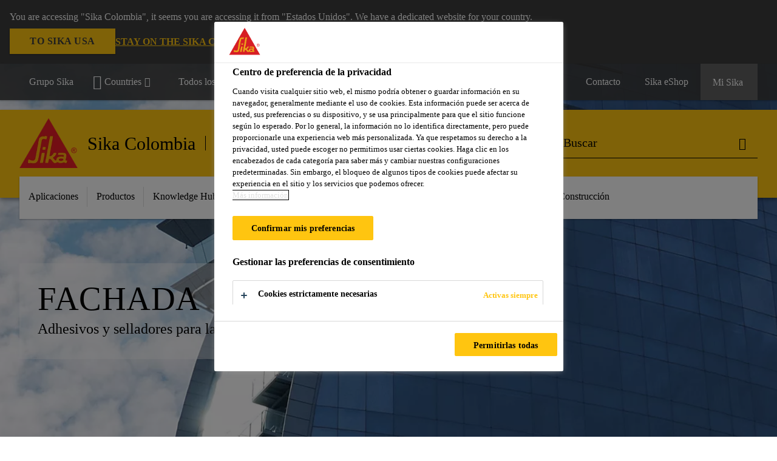

--- FILE ---
content_type: text/html;charset=utf-8
request_url: https://col.sika.com/es/industria/componentes-de-construccion/Fachada.html
body_size: 21660
content:

<!DOCTYPE HTML>
<html data-sika-lang="es" lang="es-CO" class="cmp-font-size--normal" dir="ltr">
<head>
    <meta charset="UTF-8"/>
    
        <meta name="content-page-ref" content="gI6WLCIwDoPFJwveoTv327VKADCcxPghQSzk2GKlA5563lsG9aDJqzzhLQzi9kycoVsGmtFk3TWzWMc4hfllkQ"/>
<script defer="defer" type="text/javascript" src="/.rum/@adobe/helix-rum-js@%5E2/dist/rum-standalone.js"></script>
<script src="https://cdn.cookielaw.org/scripttemplates/otSDKStub.js" data-document-language="true" type="text/javascript" charset="UTF-8" data-domain-script="8f6f6308-d3f0-4ea4-8910-1afe20885ca5"></script>
        <script type="text/javascript">
            var buttonSwitchDone = false;
            function OptanonWrapper() {
                // trigger event for the fallback content directive:
                document.dispatchEvent(new CustomEvent('OneTrustGroupsUpdated'));
                // initialize links to the cookie preference center:
                var preferenceCenterLinks = document.querySelectorAll('[href="#OpenCookiePreferenceCenter"]')
                for (var i = 0; i < preferenceCenterLinks.length; i++) {
                    preferenceCenterLinks[i].setAttribute('href', 'javascript:openOneTrustPreferenceCenter()')
                }

                // hide the preference center on cookie policy pages
                if (window.location.href.search(/\/[a-z]{2}\/cookie-policy\.html/) != -1) {
                    try {
                        document.getElementById('onetrust-pc-sdk').style.display = 'none';
                        document.getElementsByClassName('onetrust-pc-dark-filter')[0].style.display = 'none';
                        document.querySelector('html').removeAttribute('style');
                        document.querySelector('body').removeAttribute('style');
                    } catch(e) {
                        console.error('Could not initialize onetrust', e);
                    }
                }

                if (!buttonSwitchDone) {
                    var acceptAllButton = document.querySelector('#accept-recommended-btn-handler');
                    var saveSettingsButton = document.querySelector(
                        '.save-preference-btn-handler.onetrust-close-btn-handler');
                    if (!!acceptAllButton && !!saveSettingsButton) {
                        var saveSettingsButtonContainer = saveSettingsButton.parentNode;
                        var acceptAllButtonParent = acceptAllButton.parentNode;
                        if (!!acceptAllButton.nextSibling) {
                            acceptAllButtonParent.insertBefore(
                                saveSettingsButtonContainer.removeChild(saveSettingsButton),
                                acceptAllButton.nextSibling);
                        } else {
                            acceptAllButtonParent.appendChild(
                                saveSettingsButtonContainer.removeChild(saveSettingsButton));
                        }
                        saveSettingsButtonContainer.appendChild(acceptAllButtonParent.removeChild(acceptAllButton));
                        buttonSwitchDone = true;
                    }
                }
            };
            function openOneTrustPreferenceCenter() {
                try {
                    document.getElementsByClassName('onetrust-pc-dark-filter')[0].setAttribute('style', 'display:block !important');
                    document.getElementById('onetrust-pc-sdk').setAttribute('style', 'display:block !important;height:90% !important');
                } catch(e) {
                    console.error('Could not open onetrust dialog', e);
                }
            };
        </script>
    
    
    
    <title>Fachada</title>
    <meta name="viewport" content="width=device-width, initial-scale=1.0"/>
    
    
    
    
    <meta property="og:type" content="website"/>
    <meta property="og:url" content="https://col.sika.com/es/industria/componentes-de-construccion/Fachada.html"/>
    <meta property="og:title" content="Fachada"/>
    
    
    <meta itemprop="page-title" content="Fachada"/>
    <meta itemprop="repository-path" content="/content/co/main/es/36913/36468/36518"/>
    <meta itemprop="page-type" content="categorypage"/>

    
    <meta itemprop="parent-page" content="/content/co/main/es/36913/36468"/>
    
    
    <meta itemprop="categories" content="/36913/36468/36518"/>
    <meta itemprop="industry" content="industry"/>
    <meta itemprop="brand" content="/content/co/main"/>
    
    
    
    
    

    <meta itemprop="title-sort" content="fachada"/>

    <link rel="canonical" href="https://col.sika.com/es/industria/componentes-de-construccion/Fachada.html"/>
    
        
            <link rel="alternate" href="https://irl.sika.com/en/industry/building-components/facade.html" hreflang="en-IE"/>
        
            <link rel="alternate" href="https://ukr.sika.com/uk/industry/building-components/facade.html" hreflang="uk-UA"/>
        
            <link rel="alternate" href="https://usa.sika.com/en/industry/building-components/facade.html" hreflang="en-US"/>
        
            <link rel="alternate" href="https://egy.sika.com/en/Industry/building-components/facade.html" hreflang="en-EG"/>
        
            <link rel="alternate" href="https://ind.sika.com/en/industry/building-components/facade.html" hreflang="en-IN"/>
        
            <link rel="alternate" href="https://gcc.sika.com/en/industry/building-components/facade.html" hreflang="en-AE"/>
        
            <link rel="alternate" href="https://zaf.sika.com/en/industry/building-components/facade.html" hreflang="en-ZA"/>
        
            <link rel="alternate" href="https://nor.sika.com/no/losninger-innen-industri/bygningskomponenter/glass-og-fasade.html" hreflang="no-NO"/>
        
            <link rel="alternate" href="https://grc.sika.com/el/industry/building-components/facade.html" hreflang="el-GR"/>
        
            <link rel="alternate" href="https://mys.sika.com/en/industry/building-components/facade.html" hreflang="en-MY"/>
        
            <link rel="alternate" href="https://eth.sika.com/en/industry/building-components/facade.html" hreflang="en-ET"/>
        
            <link rel="alternate" href="https://nld.sika.com/nl/industrie/36468/facade.html" hreflang="nl-NL"/>
        
            <link rel="alternate" href="https://aus.sika.com/en/industry/building-components/facade.html" hreflang="en-AU"/>
        
            <link rel="alternate" href="https://nga.sika.com/en/industry/building-components/facade.html" hreflang="en-NG"/>
        
            <link rel="alternate" href="https://jpn.sika.com/ja/industry/building-component/facade.html" hreflang="ja-JP"/>
        
            <link rel="alternate" href="https://che.sika.com/de/industry/gebaeudeelemente/fassaden.html" hreflang="de-CH"/>
        
            <link rel="alternate" href="https://hun.sika.com/hu/ipari-ragasztastechnika/epiteszeti-elemek/homlokzatok.html" hreflang="hu-HU"/>
        
            <link rel="alternate" href="https://gcc.sika.com/en/industry/building-components/facade.html" hreflang="en-JO"/>
        
            <link rel="alternate" href="https://industry.sika.com/en/home/building-components/facade.html" hreflang="en"/>
        
            <link rel="alternate" href="https://gcc.sika.com/en/industry/building-components/facade.html" hreflang="en-BH"/>
        
            <link rel="alternate" href="https://chl.sika.com/es/industria/componentes-de-construccion/fachada.html" hreflang="es-CL"/>
        
            <link rel="alternate" href="https://can.sika.com/fr/industrie-fabrication/composants-de-batiments/facades.html" hreflang="fr-CA"/>
        
            <link rel="alternate" href="https://col.sika.com/es/industria/componentes-de-construccion/Fachada.html" hreflang="es-CO"/>
        
            <link rel="alternate" href="https://nzl.sika.com/en/industry/building-components/facade.html" hreflang="en-NZ"/>
        
            <link rel="alternate" href="https://pol.sika.com/pl/przemys/komponenty-budowlane/elewacje.html" hreflang="pl-PL"/>
        
            <link rel="alternate" href="https://prt.sika.com/pt/solucoes-para-industria/comp-construcao/fachadas.html" hreflang="pt-PT"/>
        
            <link rel="alternate" href="https://gcc.sika.com/en/industry/building-components/facade.html" hreflang="en-SA"/>
        
            <link rel="alternate" href="https://che.sika.com/it/industry/componenti-per-lecostruzioni/facciate.html" hreflang="it-CH"/>
        
            <link rel="alternate" href="https://tur.sika.com/tr/enduestri/yap-bile-enleri/d-cephe.html" hreflang="tr-TR"/>
        
            <link rel="alternate" href="https://fra.sika.com/fr/industrie/composants-construction/facade.html" hreflang="fr-FR"/>
        
            <link rel="alternate" href="https://gbr.sika.com/en/construction/building-components/facades.html" hreflang="en-GB"/>
        
            <link rel="alternate" href="https://ken.sika.com/en/industry/building-components/facade.html" hreflang="en-KE"/>
        
            <link rel="alternate" href="https://fin.sika.com/fi/teollisuus/rakennusteollisuuden-komponentit/julkisivut.html" hreflang="fi-FI"/>
        
            <link rel="alternate" href="https://gcc.sika.com/en/industry/building-components/facade.html" hreflang="en-OM"/>
        
            <link rel="alternate" href="https://hrv.sika.com/hr/36913/building-components/facade.html" hreflang="hr-HR"/>
        
            <link rel="alternate" href="https://can.sika.com/en/industry-manufacturing/building-components/facade-and-fenestration.html" hreflang="en-CA"/>
        
            <link rel="alternate" href="https://gha.sika.com/en/industry/building-components/facade.html" hreflang="en-GH"/>
        
            <link rel="alternate" href="https://svn.sika.com/sl/industrija/gradbeni-elementi/facade.html" hreflang="sl-SI"/>
        
            <link rel="alternate" href="https://aut.sika.com/de/industrie/gebaeudeelemente/fassaden.html" hreflang="de-AT"/>
        
            <link rel="alternate" href="https://gcc.sika.com/en/industry/building-components/facade.html" hreflang="en-KW"/>
        
            <link rel="alternate" href="https://che.sika.com/fr/industry/composants-de-construction/facade.html" hreflang="fr-CH"/>
        
            <link rel="alternate" href="https://ecu.sika.com/es/industria/componentes-de-construccion/Fachada.html" hreflang="es-EC"/>
        
            <link rel="alternate" href="https://tha.sika.com/en/Industry/building-components/facade.html" hreflang="en-TH"/>
        
            <link rel="alternate" href="https://cze.sika.com/cs/industry/stavebni-komponenty/fasady.html" hreflang="cs-CZ"/>
        
            <link rel="alternate" href="https://pak.sika.com/en/industry/building-components/facade.html" hreflang="en-PK"/>
        
            <link rel="alternate" href="https://deu.sika.com/de/industrie/gebaeudeelemente/fassade.html" hreflang="de-DE"/>
        
            <link rel="alternate" href="https://bra.sika.com/pt/industry/componentes-paraconstrucao/fachada.html" hreflang="pt-BR"/>
        
            <link rel="alternate" href="https://kor.sika.com/ko/industry/36468/36518.html" hreflang="ko-KR"/>
        
            <link rel="alternate" href="https://esp.sika.com/es/industria/componentes-construccion/fachadas.html" hreflang="es-ES"/>
        
            <link rel="alternate" href="https://tza.sika.com/en/industry/building-components/facade.html" hreflang="en-TZ"/>
        
            <link rel="alternate" href="https://mex.sika.com/es/industria/componentes-de-construccion/Fachada.html" hreflang="es-MX"/>
        
            <link rel="alternate" href="https://gcc.sika.com/en/industry/building-components/facade.html" hreflang="en-QA"/>
        
            <link rel="alternate" href="https://swe.sika.com/sv/Industri/byggnadselement/facade.html" hreflang="sv-SE"/>
        
            <link rel="alternate" href="https://dnk.sika.com/da/industri/bygningskomponenter/facade.html" hreflang="da-DK"/>
        
    

    



    

    

  <!-- Always load base styles -->
  
    
<link rel="stylesheet" href="/etc.clientlibs/sika/clientlibs/clientlib-base.lc-66e7b6cbe0a9385279a036469a869b04-lc.min.css" type="text/css">



  <!-- Load sika UI styles only when redesign feature flag is active -->
  
  




    <script>
        (function (w, d, s, l, i) {
            w[l] = w[l] || [];
            w[l].push({
                'gtm.start':
                    new Date().getTime(), event: 'gtm.js'
            });
            var f = d.getElementsByTagName(s)[0],
                j = d.createElement(s), dl = l != 'dataLayer' ? '&l=' + l : '';
            j.async = true;
            j.src =
                'https://www.googletagmanager.com/gtm.js?id=' + i + dl;
            f.parentNode.insertBefore(j, f);
        })(window, document, 'script', 'dataLayer', 'GTM-5W2JS3TK');
    </script>


    
    
    

    

    
    
    

    
    
    <link rel="apple-touch-icon" sizes="120x120" href="/content/dam/system/icons-sika/120x120.png"/>

    
    <link rel="apple-touch-icon" sizes="152x152" href="/content/dam/system/icons-sika/152x152.png"/>

    
    <link rel="apple-touch-icon" sizes="167x167" href="/content/dam/system/icons-sika/167x167.png"/>

    
    <link rel="apple-touch-icon" sizes="180x180" href="/content/dam/system/icons-sika/180x180.png"/>

    
    <link rel="icon" sizes="192x192" href="/content/dam/system/icons-sika/192x192.png"/>

    
    <link rel="icon" sizes="128x128" href="/content/dam/system/icons-sika/128x128.png"/>

    
    <meta name="msapplication-square310x310logo" content="/content/dam/system/icons-sika/310x310.png"/>
    <meta name="msapplication-wide310x150logo" content="/content/dam/system/icons-sika/310x150.png"/>
    <meta name="msapplication-square150x150logo" content="/content/dam/system/icons-sika/150x150.png"/>
    <meta name="msapplication-square70x70logo" content="/content/dam/system/icons-sika/70x70.png"/>

    
    <link rel="icon" sizes="48x48" href="/content/dam/system/icons-sika/48x48.png"/>
    <link rel="icon" sizes="32x32" href="/content/dam/system/icons-sika/32x32.png"/>
    <link rel="icon" sizes="16x16" href="/content/dam/system/icons-sika/16x16.png"/>


    
    
        <meta name="facebook-domain-verification" content="vlv651mfbziodif8sf4i7t7mgfu1nb" />
    
    

    
    
    
    

    
</head>
<body class="cmp-font--klavika ltr categorypage contentpage abstractpage page basicpage  ">


  



  <div id="app">
    <div class="cmp-app" v-page>
        


    <div id="header" class="cmp-header__anchor"></div>
    <header v-header class="cmp-header cmp-header--absolute">
        
  <div func-country-switch data-api-url="/es/industria/componentes-de-construccion/Fachada.countryswitch.json" class="cmp-country-switch" style="display: none;">
    <div class="cmp-country-switch__content">
        <div class="cmp-country-switch__message" data-message></div>
        <div class="cmp-country-switch__action-items">
            <a class="cmp-button button" data-switch-button></a>
            <a class="cmp-country-switch__link-button" data-stay-button></a>
            <a class="cmp-country-switch__link-button" data-select-button></a>
        </div>
    </div>
  </div>


        <div class="cmp-meta-navigation">
    <div class="cmp-header-container">
        <div class="cmp-meta-left">
            <div class="cmp-group-title">
                <a href="https://www.sika.com" data-link-target="external" rel="noopener">Grupo Sika</a>
            </div>
            <ul class="cmp-dropdown dropdown menu">
                <li>
                    
                    <div>

  

  
    
    <div data-servlet-path="/es.country-selector.json" v-modal="'worldwideselector'" class="cmp-modal cmp-website-selection-modal">
      <div class="cmp-website-selection">
        <div data-sika-open>
          <div class="cmp-website-selection__button">
            <a class="cmp-button secondary" data-sika-link-type="CTA">
              <i class="cmp-icon cmp-icon-earth"></i>
              Countries
            </a>
          </div>
        </div>
        <div data-sika-modal="modal-name" class="cmp-modal__overlay cmp-modal__overlay--website-selector">
          <div class="cmp-modal__content cmp-modal__overlay--website-selector-content">
            <div class="cmp-website-selection__content-holder">
              <div class="cmp-website-selection__header">
                <div class="cmp-website-selection__header-inner">
                  <div class="cmp-website-selection__logo">
                    <a href="/">
                      
  
  
  
  <picture func-responsive-image="true" data-image-src="{&#34;isResponsive&#34;:true,&#34;pattern&#34;:&#34;https://sika.scene7.com/is/image/sika/Sika_ClaimU_pos_rgb_ES${imageProfile}?fit\u003dcrop%2C1\u0026wid\u003d${width}\u0026hei\u003d${height}\u0026fmt\u003d${format}&#34;,&#34;originalWidth&#34;:653,&#34;originalHeight&#34;:780,&#34;imageProfileNamePrefix&#34;:&#34;:&#34;,&#34;imageProfileMap&#34;:{}}" data-height-based="false">
    
    <img class="svg-placeholder " src="[data-uri]" alt="Logo" title="glo-sika-spanish-construyendo-confianza"/>
  </picture>

                    </a>
                  </div>
                  <div class="cmp-website-selection__title-wrap">
                    <h3 class="cmp-website-selection__title">¿Cuál es su Región y Lengua?</h3>
                  </div>
                </div>
              </div>
              <div class="cmp-website-selection__parent"></div>
            </div>
            <button class="cmp-modal__close-button" data-sika-close type="button">
              <i class="cmp-icon cmp-icon-close"></i>
            </button>
          </div>
        </div>
      </div>
    </div>
  
</div>

                    
                </li>
                
                <li>
                    <a href="#" v-toggle>
                        Todos los mercados
                    </a>
                    <ul class="cmp-dropdown__menu menu submenu">
                        <li class="preselected-segment">
                            <a href="/es/industria.html">
                                Industry
                            </a>
                        </li>
                        <li>
                            <a href="/es/construccion.html">
                                Construcción
                            </a>
                        </li>
<li>
                            <a href="/es/51387/57848/57852">
                                Residenciales
                            </a>
                        </li>

                    </ul>
                </li>
                <li>
                    <a class="simple-link" href="/es/industria.html">
                        <i class="cmp-icon cmp-icon-home"></i>Industry
                    </a>
                </li>
            </ul>
        </div>
        <div class="cmp-meta-right">
            <div class="cmp-navigation">
                <ul func-shadow class="cmp-navigation__menu">
                    <li class="cmp-navigation__item">
                        <a href="https://col.sika.com/es/somos-sika/acerca-de-sika/su-carrera-en-sika.html" target="_self" class="cmp-navigation__link ">
                            <i class="cmp-icon cmp-icon-"></i>
                            <span class="cmp-text">
                                Carrera
                                
                            </span>
                        </a>
                    </li>
<li class="cmp-navigation__item cmp-navigation__item--sticky-show">
                        <a href="https://col.sika.com/es/contacto-colombia.noNavigation.html" target="_self" v-fullscreen-modal class="cmp-navigation__link ">
                            <i class="cmp-icon cmp-icon-phone"></i>
                            <span class="cmp-text">
                                Contacto
                                
                            </span>
                        </a>
                    </li>
<li class="cmp-navigation__item">
                        <a href="https://col.sika.com/es/sika-colombia-b2b-eshop.html" target="_self" class="cmp-navigation__link ">
                            <i class="cmp-icon cmp-icon-"></i>
                            <span class="cmp-text">
                                Sika eShop
                                
                            </span>
                        </a>
                    </li>


                    <li v-cart-flash="['product', 'download']" data-cart-flash-animation-class="cmp-my-sika--flash" class="cmp-navigation__item cmp-my-sika">

                        <a href="javascript:;" target="_self" class="cmp-navigation__link" v-toggle>
                            <i class="cmp-icon cmp-icon-account"></i>
                            <span class="cmp-text">
                                Mi Sika&nbsp;
                            </span>
                        </a>
                        <div class="cmp-my-sika__overlay">
                            <div class="cmp-my-sika_element cmp-my-sika_element--linked" onClick="window.location = '/content/co/main/es/cesta-de-documentos.html'">
                                <div class="cmp-my-sika_element__icon">
                                    <i class="cmp-icon cmp-icon-file-multiple"></i>
                                </div>

                                <div class="cmp-my-sika_element_container">
                                    <div func-cart-count="download" data-cart-count-class-active="cmp-navigation__link--active" data-cart-count-class-flash="cmp-navigation__link--flash" class="cmp-my-sika_element_container__title">
                                        Productos favoritos
                                        <span class="cart-count_container"></span>

                                        
                                    </div>
                                </div>
                            </div>
                            <div class="cmp-my-sika_element cmp-my-sika_element--linked" onClick="window.location = '/content/co/main/es/cesta-de-documentos.html'">
                                <div class="cmp-my-sika_element__icon">
                                    <i class="cmp-icon cmp-icon-star"></i>
                                </div>

                                <div class="cmp-my-sika_element_container">
                                    <div func-cart-count="product" data-cart-count-class-active="cmp-navigation__link--active" data-cart-count-class-flash="cmp-navigation__link--flash" class="cmp-my-sika_element_container__title">
                                        Cesta de Documentos
                                        <span class="cart-count_container"></span>

                                        
                                    </div>
                                </div>
                            </div>
                            
                                <div class="cmp-my-sika_element cmp-my-sika_element--linked" onClick="window.location = 'https://co.sikaguia.com/sikaparaexpertos/.html'">
                                    <div class="cmp-my-sika_element__icon">
                                        <i class="cmp-icon cmp-icon-videocam"></i>
                                    </div>
                                    <div class="cmp-my-sika_element_container">
                                        <div class="cmp-my-sika_element_container__title external-link">
                                            Sika Para Expertos<i class="cmp-icon cmp-icon-open-in-new"></i>
                                        </div>
                                    </div>
                                </div>
                                
                            
                                <div class="cmp-my-sika_element cmp-my-sika_element--linked" onClick="window.location = 'https://co.sikaguia.com/asistencia-tecnica/.html'">
                                    <div class="cmp-my-sika_element__icon">
                                        <i class="cmp-icon cmp-icon-alert"></i>
                                    </div>
                                    <div class="cmp-my-sika_element_container">
                                        <div class="cmp-my-sika_element_container__title external-link">
                                            Asistencia Técnica<i class="cmp-icon cmp-icon-open-in-new"></i>
                                        </div>
                                    </div>
                                </div>
                                
                            
                        </div>
                    </li>
                    
                        <li class="cmp-navigation__item cmp-navigation__item--sticky-show cmp-my-sika cart">
                            <a func-cart-count="download" func-cart-count-mobile="download" data-cart-count-class-active="cmp-navigation__link--active" data-cart-count-class-flash="cmp-navigation__link--flash" href="/es/cesta-de-documentos.html" class="cmp-navigation__link">
                                <i class="cmp-icon cmp-icon-file-multiple"></i>
                                <span class="cmp-text">
                                    Productos favoritos&nbsp;
                                    <span class="cart-count_container"></span>
                                </span>
                                
                            </a>
                        </li>
                        <li class="cmp-navigation__item cmp-navigation__item--sticky-show cmp-my-sika cart">
                            <a func-cart-count="product" func-cart-count-mobile="product" data-cart-count-class-active="cmp-navigation__link--active" data-cart-count-class-flash="cmp-navigation__link--flash" href="/es/cesta-de-documentos.html" class="cmp-navigation__link">
                                <i class="cmp-icon cmp-icon-star"></i>
                                <span class="cmp-text">
                                    Cesta de Documentos&nbsp;
                                    <span class="cart-count_container"></span>
                                </span>
                                
                            </a>
                        </li>
                        
                            <li class="cmp-navigation__item cmp-navigation__item--sticky-show cmp-my-sika cart">
                                <a href="https://co.sikaguia.com/sikaparaexpertos/" class="external-link cmp-navigation__link" data-link-target="external" rel="noopener">
                                    <i class="cmp-icon cmp-icon-videocam"></i>
                                    <span class="cmp-text">Sika Para Expertos</span>
                                    <i class="cmp-icon cmp-icon-open-in-new"></i>
                                </a>
                            </li>
                        
                            <li class="cmp-navigation__item cmp-navigation__item--sticky-show cmp-my-sika cart">
                                <a href="https://co.sikaguia.com/asistencia-tecnica/" class="external-link cmp-navigation__link" data-link-target="external" rel="noopener">
                                    <i class="cmp-icon cmp-icon-alert"></i>
                                    <span class="cmp-text">Asistencia Técnica</span>
                                    <i class="cmp-icon cmp-icon-open-in-new"></i>
                                </a>
                            </li>
                        
                    
                </ul>
            </div>
        </div>
    </div>
</div>
        <div class="cmp-header__content">
            <div class="cmp-header-container">
                <div class="cmp-header__content-left">
                    <div class="cmp-header__logo">
                        <a href="/">
                            
  
  
  <picture>
    <source type="image/webp" srcset="https://sika.scene7.com/is/image/sika/Sika_ClaimU_pos_rgb_ES?wid=160&amp;hei=191&amp;fit=crop%2C1&amp;fmt=webp-alpha 1.0x, https://sika.scene7.com/is/image/sika/Sika_ClaimU_pos_rgb_ES?wid=320&amp;hei=382&amp;fit=crop%2C1&amp;fmt=webp-alpha 1.5x, https://sika.scene7.com/is/image/sika/Sika_ClaimU_pos_rgb_ES?wid=320&amp;hei=382&amp;fit=crop%2C1&amp;fmt=webp-alpha 2.0x" media="(min-width: 1441px)"/>
<source type="image/webp" srcset="https://sika.scene7.com/is/image/sika/Sika_ClaimU_pos_rgb_ES?wid=160&amp;hei=191&amp;fit=crop%2C1&amp;fmt=webp-alpha 1.0x, https://sika.scene7.com/is/image/sika/Sika_ClaimU_pos_rgb_ES?wid=320&amp;hei=382&amp;fit=crop%2C1&amp;fmt=webp-alpha 1.5x, https://sika.scene7.com/is/image/sika/Sika_ClaimU_pos_rgb_ES?wid=320&amp;hei=382&amp;fit=crop%2C1&amp;fmt=webp-alpha 2.0x" media="(min-width: 1025px)"/>
<source type="image/webp" srcset="https://sika.scene7.com/is/image/sika/Sika_ClaimU_pos_rgb_ES?wid=160&amp;hei=191&amp;fit=crop%2C1&amp;fmt=webp-alpha 1.0x, https://sika.scene7.com/is/image/sika/Sika_ClaimU_pos_rgb_ES?wid=320&amp;hei=382&amp;fit=crop%2C1&amp;fmt=webp-alpha 1.5x, https://sika.scene7.com/is/image/sika/Sika_ClaimU_pos_rgb_ES?wid=320&amp;hei=382&amp;fit=crop%2C1&amp;fmt=webp-alpha 2.0x" media="(min-width: 601px)"/>
<source type="image/webp" srcset="https://sika.scene7.com/is/image/sika/Sika_ClaimU_pos_rgb_ES?wid=160&amp;hei=191&amp;fit=crop%2C1&amp;fmt=webp-alpha 1.0x, https://sika.scene7.com/is/image/sika/Sika_ClaimU_pos_rgb_ES?wid=320&amp;hei=382&amp;fit=crop%2C1&amp;fmt=webp-alpha 1.5x, https://sika.scene7.com/is/image/sika/Sika_ClaimU_pos_rgb_ES?wid=320&amp;hei=382&amp;fit=crop%2C1&amp;fmt=webp-alpha 2.0x" media="(min-width: 481px)"/>
<source type="image/webp" srcset="https://sika.scene7.com/is/image/sika/Sika_ClaimU_pos_rgb_ES?wid=160&amp;hei=191&amp;fit=crop%2C1&amp;fmt=webp-alpha 1.0x, https://sika.scene7.com/is/image/sika/Sika_ClaimU_pos_rgb_ES?wid=320&amp;hei=382&amp;fit=crop%2C1&amp;fmt=webp-alpha 1.5x, https://sika.scene7.com/is/image/sika/Sika_ClaimU_pos_rgb_ES?wid=320&amp;hei=382&amp;fit=crop%2C1&amp;fmt=webp-alpha 2.0x"/>
<source type="image/png" srcset="https://sika.scene7.com/is/image/sika/Sika_ClaimU_pos_rgb_ES?wid=160&amp;hei=191&amp;fit=crop%2C1&amp;fmt=png-alpha 1.0x, https://sika.scene7.com/is/image/sika/Sika_ClaimU_pos_rgb_ES?wid=320&amp;hei=382&amp;fit=crop%2C1&amp;fmt=png-alpha 1.5x, https://sika.scene7.com/is/image/sika/Sika_ClaimU_pos_rgb_ES?wid=320&amp;hei=382&amp;fit=crop%2C1&amp;fmt=png-alpha 2.0x" media="(min-width: 1441px)"/>
<source type="image/png" srcset="https://sika.scene7.com/is/image/sika/Sika_ClaimU_pos_rgb_ES?wid=160&amp;hei=191&amp;fit=crop%2C1&amp;fmt=png-alpha 1.0x, https://sika.scene7.com/is/image/sika/Sika_ClaimU_pos_rgb_ES?wid=320&amp;hei=382&amp;fit=crop%2C1&amp;fmt=png-alpha 1.5x, https://sika.scene7.com/is/image/sika/Sika_ClaimU_pos_rgb_ES?wid=320&amp;hei=382&amp;fit=crop%2C1&amp;fmt=png-alpha 2.0x" media="(min-width: 1025px)"/>
<source type="image/png" srcset="https://sika.scene7.com/is/image/sika/Sika_ClaimU_pos_rgb_ES?wid=160&amp;hei=191&amp;fit=crop%2C1&amp;fmt=png-alpha 1.0x, https://sika.scene7.com/is/image/sika/Sika_ClaimU_pos_rgb_ES?wid=320&amp;hei=382&amp;fit=crop%2C1&amp;fmt=png-alpha 1.5x, https://sika.scene7.com/is/image/sika/Sika_ClaimU_pos_rgb_ES?wid=320&amp;hei=382&amp;fit=crop%2C1&amp;fmt=png-alpha 2.0x" media="(min-width: 601px)"/>
<source type="image/png" srcset="https://sika.scene7.com/is/image/sika/Sika_ClaimU_pos_rgb_ES?wid=160&amp;hei=191&amp;fit=crop%2C1&amp;fmt=png-alpha 1.0x, https://sika.scene7.com/is/image/sika/Sika_ClaimU_pos_rgb_ES?wid=320&amp;hei=382&amp;fit=crop%2C1&amp;fmt=png-alpha 1.5x, https://sika.scene7.com/is/image/sika/Sika_ClaimU_pos_rgb_ES?wid=320&amp;hei=382&amp;fit=crop%2C1&amp;fmt=png-alpha 2.0x" media="(min-width: 481px)"/>
<source type="image/png" srcset="https://sika.scene7.com/is/image/sika/Sika_ClaimU_pos_rgb_ES?wid=160&amp;hei=191&amp;fit=crop%2C1&amp;fmt=png-alpha 1.0x, https://sika.scene7.com/is/image/sika/Sika_ClaimU_pos_rgb_ES?wid=320&amp;hei=382&amp;fit=crop%2C1&amp;fmt=png-alpha 1.5x, https://sika.scene7.com/is/image/sika/Sika_ClaimU_pos_rgb_ES?wid=320&amp;hei=382&amp;fit=crop%2C1&amp;fmt=png-alpha 2.0x"/>

    <img src="https://sika.scene7.com/is/image/sika/Sika_ClaimU_pos_rgb_ES?wid=160&hei=191&fit=crop%2C1" alt="Logo" title="glo-sika-spanish-construyendo-confianza"/>
  </picture>

                        </a>
                    </div>
                    <div class="cmp-header__logo cmp-header__logo--is-mobile">
                        <a href="/">
                            
  
  
  <picture>
    <source type="image/webp" srcset="https://sika.scene7.com/is/image/sika/Sika_NoClaim_pos_rgb_mobile?wid=160&amp;hei=138&amp;fit=crop%2C1&amp;fmt=webp-alpha 1.0x, https://sika.scene7.com/is/image/sika/Sika_NoClaim_pos_rgb_mobile?wid=320&amp;hei=277&amp;fit=crop%2C1&amp;fmt=webp-alpha 1.5x, https://sika.scene7.com/is/image/sika/Sika_NoClaim_pos_rgb_mobile?wid=320&amp;hei=277&amp;fit=crop%2C1&amp;fmt=webp-alpha 2.0x" media="(min-width: 1441px)"/>
<source type="image/webp" srcset="https://sika.scene7.com/is/image/sika/Sika_NoClaim_pos_rgb_mobile?wid=160&amp;hei=138&amp;fit=crop%2C1&amp;fmt=webp-alpha 1.0x, https://sika.scene7.com/is/image/sika/Sika_NoClaim_pos_rgb_mobile?wid=320&amp;hei=277&amp;fit=crop%2C1&amp;fmt=webp-alpha 1.5x, https://sika.scene7.com/is/image/sika/Sika_NoClaim_pos_rgb_mobile?wid=320&amp;hei=277&amp;fit=crop%2C1&amp;fmt=webp-alpha 2.0x" media="(min-width: 1025px)"/>
<source type="image/webp" srcset="https://sika.scene7.com/is/image/sika/Sika_NoClaim_pos_rgb_mobile?wid=160&amp;hei=138&amp;fit=crop%2C1&amp;fmt=webp-alpha 1.0x, https://sika.scene7.com/is/image/sika/Sika_NoClaim_pos_rgb_mobile?wid=320&amp;hei=277&amp;fit=crop%2C1&amp;fmt=webp-alpha 1.5x, https://sika.scene7.com/is/image/sika/Sika_NoClaim_pos_rgb_mobile?wid=320&amp;hei=277&amp;fit=crop%2C1&amp;fmt=webp-alpha 2.0x" media="(min-width: 601px)"/>
<source type="image/webp" srcset="https://sika.scene7.com/is/image/sika/Sika_NoClaim_pos_rgb_mobile?wid=160&amp;hei=138&amp;fit=crop%2C1&amp;fmt=webp-alpha 1.0x, https://sika.scene7.com/is/image/sika/Sika_NoClaim_pos_rgb_mobile?wid=320&amp;hei=277&amp;fit=crop%2C1&amp;fmt=webp-alpha 1.5x, https://sika.scene7.com/is/image/sika/Sika_NoClaim_pos_rgb_mobile?wid=320&amp;hei=277&amp;fit=crop%2C1&amp;fmt=webp-alpha 2.0x" media="(min-width: 481px)"/>
<source type="image/webp" srcset="https://sika.scene7.com/is/image/sika/Sika_NoClaim_pos_rgb_mobile?wid=160&amp;hei=138&amp;fit=crop%2C1&amp;fmt=webp-alpha 1.0x, https://sika.scene7.com/is/image/sika/Sika_NoClaim_pos_rgb_mobile?wid=320&amp;hei=277&amp;fit=crop%2C1&amp;fmt=webp-alpha 1.5x, https://sika.scene7.com/is/image/sika/Sika_NoClaim_pos_rgb_mobile?wid=320&amp;hei=277&amp;fit=crop%2C1&amp;fmt=webp-alpha 2.0x"/>
<source type="image/png" srcset="https://sika.scene7.com/is/image/sika/Sika_NoClaim_pos_rgb_mobile?wid=160&amp;hei=138&amp;fit=crop%2C1&amp;fmt=png-alpha 1.0x, https://sika.scene7.com/is/image/sika/Sika_NoClaim_pos_rgb_mobile?wid=320&amp;hei=277&amp;fit=crop%2C1&amp;fmt=png-alpha 1.5x, https://sika.scene7.com/is/image/sika/Sika_NoClaim_pos_rgb_mobile?wid=320&amp;hei=277&amp;fit=crop%2C1&amp;fmt=png-alpha 2.0x" media="(min-width: 1441px)"/>
<source type="image/png" srcset="https://sika.scene7.com/is/image/sika/Sika_NoClaim_pos_rgb_mobile?wid=160&amp;hei=138&amp;fit=crop%2C1&amp;fmt=png-alpha 1.0x, https://sika.scene7.com/is/image/sika/Sika_NoClaim_pos_rgb_mobile?wid=320&amp;hei=277&amp;fit=crop%2C1&amp;fmt=png-alpha 1.5x, https://sika.scene7.com/is/image/sika/Sika_NoClaim_pos_rgb_mobile?wid=320&amp;hei=277&amp;fit=crop%2C1&amp;fmt=png-alpha 2.0x" media="(min-width: 1025px)"/>
<source type="image/png" srcset="https://sika.scene7.com/is/image/sika/Sika_NoClaim_pos_rgb_mobile?wid=160&amp;hei=138&amp;fit=crop%2C1&amp;fmt=png-alpha 1.0x, https://sika.scene7.com/is/image/sika/Sika_NoClaim_pos_rgb_mobile?wid=320&amp;hei=277&amp;fit=crop%2C1&amp;fmt=png-alpha 1.5x, https://sika.scene7.com/is/image/sika/Sika_NoClaim_pos_rgb_mobile?wid=320&amp;hei=277&amp;fit=crop%2C1&amp;fmt=png-alpha 2.0x" media="(min-width: 601px)"/>
<source type="image/png" srcset="https://sika.scene7.com/is/image/sika/Sika_NoClaim_pos_rgb_mobile?wid=160&amp;hei=138&amp;fit=crop%2C1&amp;fmt=png-alpha 1.0x, https://sika.scene7.com/is/image/sika/Sika_NoClaim_pos_rgb_mobile?wid=320&amp;hei=277&amp;fit=crop%2C1&amp;fmt=png-alpha 1.5x, https://sika.scene7.com/is/image/sika/Sika_NoClaim_pos_rgb_mobile?wid=320&amp;hei=277&amp;fit=crop%2C1&amp;fmt=png-alpha 2.0x" media="(min-width: 481px)"/>
<source type="image/png" srcset="https://sika.scene7.com/is/image/sika/Sika_NoClaim_pos_rgb_mobile?wid=160&amp;hei=138&amp;fit=crop%2C1&amp;fmt=png-alpha 1.0x, https://sika.scene7.com/is/image/sika/Sika_NoClaim_pos_rgb_mobile?wid=320&amp;hei=277&amp;fit=crop%2C1&amp;fmt=png-alpha 1.5x, https://sika.scene7.com/is/image/sika/Sika_NoClaim_pos_rgb_mobile?wid=320&amp;hei=277&amp;fit=crop%2C1&amp;fmt=png-alpha 2.0x"/>

    <img src="https://sika.scene7.com/is/image/sika/Sika_NoClaim_pos_rgb_mobile?wid=160&hei=138&fit=crop%2C1" alt="Logo"/>
  </picture>

                        </a>
                    </div>
                    
                    <div class="cmp-header__title cmp-font--light cmp-header__title--hideOnMobile">
                        Sika Colombia
                    </div>

                    <div class="cmp-navigation-subsegment cmp-navigation-subsegment--desktop dropdown menu">
                        <a class="opener" v-toggle>
                            
                                Componentes de construcción
                            
                            
                        </a>
                        <div class="segment-menu">
                            <ul class="cmp-dropdown__menu">
                                <li><a href="https://advanced-resins.sika.com/" data-link-target="external" rel="noopener">Resinas Avanzadas</a></li>
<li><a href="/es/industria/automotive-aftermarket.html">Postventa Automotriz</a></li>
<li><a href="/es/industria/marina.html">Marina</a></li>
<li><a href="/es/industria/Energ%C3%ADas%20Renovables.html">Energías Renovables</a></li>
<li><a href="/es/industria/transporte.html">Transporte</a></li>
<li><a href="/es/industria/Automotriz.html">Automotriz</a></li>
<li><a href="/es/industria/Textiles%20y%20Consumibles.html">Textil</a></li>
<li><a href="/es/industria/aparato-y-equipo.html">Electrodomésticos</a></li>

                            </ul>
                        </div>
                    </div>
                    <div class="cmp-navigation-subsegment cmp-navigation-subsegment--mobile dropdown menu">

                    </div>
                </div>
                <div class="cmp-header__content-right">
                    
  
  
    <div class="cmp-search-field">
      <!-- Search Form -->
      <form v-search class="cmp-search-form" action="/es/serp.html" method="get">
        
        <input type="hidden" name="filterPath" value="/content/co/main/es/36913/36468"/>
        <!-- Search Input Field and Buttons -->
        <input type="text" name="q" placeholder="Buscar" data-placeholder-large="Buscar Productos, Sistemas y Soluciones" autocomplete="off" data-autocomplete-uri="/content/co/main/es/serp/_jcr_content.typeahead.json" data-language-code="es" data-typeahead-filters="[{&#34;type&#34;:&#34;AndFilter&#34;,&#34;startsWith&#34;:false,&#34;key&#34;:&#34;brand_str&#34;,&#34;value&#34;:&#34;/content/co/main&#34;}]" class="cmp-search-form__field cmp-font--light"/>
        <button type="reset" class="cmp-search-form__button-clear">
          <i class="cmp-icon cmp-icon-close"></i>
        </button>
        <div class="cmp-search-form__button-action cmp-search-form__button-action-just-icon">
          <i class="cmp-icon cmp-icon-magnify"></i>
        </div>
        <button type="submit" class="cmp-search-form__button-action" aria-label="Buscar">
          <i class="cmp-icon cmp-icon-magnify"></i>
        </button>

        <!-- Search Block Box -->
        <div class="cmp-search-block">
          <!-- Search Suggestions -->
          <div class="cmp-navigation-block cmp-search-block__suggestions">
            <div class="cmp-link-list">
              <div class="cmp-link-list__title">
                <h6>Búsqueda sugerida</h6>
              </div>
              <div class="cmp-link-list__items">
                <ul>
                  <li><a href=""></a></li>
                </ul>
              </div>
            </div>
          </div>
          <!-- Search Top Results -->
          <div class="cmp-navigation-block cmp-search-block__suggestions cmp-search-block__suggestions__top-results">
            <div class="cmp-title">
              <h6>Recomendaciones</h6>
            </div>
          </div>
          <!-- Search Quick Links -->
          

          <!-- Search Recommendations -->
          
        </div>
      </form>
    </div>
    
  

                    <div class="cmp-burger-icon" func-cart-count-mobile.empty="download, product">
                        <div class="icon">
                            <div class="line line--1"></div>
                            <div class="line line--2"></div>
                            <div class="line line--3"></div>
                        </div>
                    </div>
                </div>
            </div>
        </div>
        <div class="cmp-main-navigation--mobile">

    <div class="cmp-main-navigation-segment show-subsegment">
        <div>
            <ul>
                <li class="back">
                    <span>
                        <a href="/es/industria.html">
                            Industry
                        </a>
                    </span>
                </li>

                <li class="has-children">
                    <span data-is-togglable="true">
                        <a href="/es/industria/componentes-de-construccion.html">
                            Componentes de construcción
                            
                        </a>
                    </span>
                    <ul class="sub-nav">
                        <li>
                            <a class="main external-link" href="https://advanced-resins.sika.com/" data-link-target="external" rel="noopener">Resinas Avanzadas
                                <i class="cmp-icon cmp-icon-open-in-new"></i>
                            </a>
                        </li>
                    
                        <li>
                            <a class="main" href="/es/industria/automotive-aftermarket.html">Postventa Automotriz
                                
                            </a>
                        </li>
                    
                        <li>
                            <a class="main" href="/es/industria/marina.html">Marina
                                
                            </a>
                        </li>
                    
                        <li>
                            <a class="main" href="/es/industria/Energ%C3%ADas%20Renovables.html">Energías Renovables
                                
                            </a>
                        </li>
                    
                        <li>
                            <a class="main" href="/es/industria/transporte.html">Transporte
                                
                            </a>
                        </li>
                    
                        <li>
                            <a class="main" href="/es/industria/Automotriz.html">Automotriz
                                
                            </a>
                        </li>
                    
                        <li>
                            <a class="main" href="/es/industria/Textiles%20y%20Consumibles.html">Textil
                                
                            </a>
                        </li>
                    
                        <li>
                            <a class="main" href="/es/industria/aparato-y-equipo.html">Electrodomésticos
                                
                            </a>
                        </li>
                    </ul>
                </li>
            </ul>
        </div>
    </div>
    <div class="cmp-main-navigation-root">
        <ul class="first">
            
                <li class="has-children">
                    
                    <span>Aplicaciones</span>
                    <ul class="sub-nav">
                        <li class="back">Volver al Menú principal</li>
                        <li class="overview cmp-font--bold">
                            

                            <!-- when there is no link we need a span so that we can target the element via css -->
                            <span>Aplicaciones</span>
                        </li>
                        
                            <li class="has-children">
                                
                                <span>Fachada</span>
                                <ul class="sub-nav">
                                    <li class="back">Volver a Aplicaciones</li>
                                    <li class="overview cmp-font--bold">
                                        

                                        <!-- when there is no link we need a span so that we can target the element via css -->
                                        <span>Fachada</span>
                                    </li>
                                    <li>
                                        <a href="/es/industria/componentes-de-construccion/Fachada/acristalamiento-estructural.html">
                                            Acristalamiento Estructural
                                        </a>
                                    </li>
<li>
                                        <a href="/es/industria/componentes-de-construccion/Fachada/sellado-del-clima.html">
                                            Sellado del Clima
                                        </a>
                                    </li>
<li>
                                        <a href="/es/industria/componentes-de-construccion/Fachada/cristal-aislante.html">
                                            Cristal aislante
                                        </a>
                                    </li>
<li>
                                        <a href="/es/industria/componentes-de-construccion/Fachada/membranas-de-pruebadevapor.html">
                                            Membranas de prueba de vapor
                                        </a>
                                    </li>
<li>
                                        <a href="/es/industria/componentes-de-construccion/Fachada/revestimiento-depaneles.html">
                                            Revestimiento de paneles
                                        </a>
                                    </li>
<li>
                                        <a href="/es/industria/componentes-de-construccion/Fachada/barandillas-de-vidrio.html">
                                            Barandillas de vidrio
                                        </a>
                                    </li>

                                </ul>
                            </li>
                            
                        
                            <li class="has-children">
                                
                                <span>Ventanas</span>
                                <ul class="sub-nav">
                                    <li class="back">Volver a Aplicaciones</li>
                                    <li class="overview cmp-font--bold">
                                        

                                        <!-- when there is no link we need a span so that we can target the element via css -->
                                        <span>Ventanas</span>
                                    </li>
                                    <li>
                                        <a target="_self" href="/es/industria/componentes-de-construccion/Ventanas/comprobacion-compatibilidad.html">
                                            Compatibilidad
                                        </a>
                                    </li>
<li>
                                        <a target="_self" href="/es/industria/componentes-de-construccion/Ventanas/productos-ventanas.html">
                                            Productos
                                        </a>
                                    </li>
<li>
                                        <a target="_self" href="/es/industria/componentes-de-construccion/Ventanas/ventanas.html">
                                            Proyectos
                                        </a>
                                    </li>
<li>
                                        <a target="_self" href="/es/industria/componentes-de-construccion/Ventanas/seguridad-adhesivos-Sika.html">
                                            Segurida Adhesivos
                                        </a>
                                    </li>

                                </ul>
                            </li>
                            
                        
                            <li class="has-children">
                                
                                <span>Puertas</span>
                                <ul class="sub-nav">
                                    <li class="back">Volver a Aplicaciones</li>
                                    <li class="overview cmp-font--bold">
                                        

                                        <!-- when there is no link we need a span so that we can target the element via css -->
                                        <span>Puertas</span>
                                    </li>
                                    <li>
                                        <a target="_self" href="/es/industria/componentes-de-construccion/Puertas/doors-assembly.html">
                                            Door Assambly
                                        </a>
                                    </li>
<li>
                                        <a target="_self" href="/es/industria/componentes-de-construccion/Puertas/paneles-compuestosdepuerta.html">
                                            Door Panels
                                        </a>
                                    </li>
<li>
                                        <a target="_self" href="/es/industria/componentes-de-construccion/Puertas/descargar-documentos.html">
                                            Descarga de Documentos
                                        </a>
                                    </li>
<li>
                                        <a target="_self" href="/es/industria/componentes-de-construccion/Puertas/productos-para-puertas.html">
                                            Productos
                                        </a>
                                    </li>

                                </ul>
                            </li>
                            
                        
                            <li class="has-children">
                                
                                <span>Elementos de Flooring</span>
                                <ul class="sub-nav">
                                    <li class="back">Volver a Aplicaciones</li>
                                    <li class="overview cmp-font--bold">
                                        

                                        <!-- when there is no link we need a span so that we can target the element via css -->
                                        <span>Elementos de Flooring</span>
                                    </li>
                                    <li>
                                        <a href="/es/industria/componentes-de-construccion/elementos-de-flooring/flooring-de-madera.html">
                                            Flooring de Madera
                                        </a>
                                    </li>
<li>
                                        <a href="/es/industria/componentes-de-construccion/elementos-de-flooring/suelo-blando.html">
                                            Suelo blando
                                        </a>
                                    </li>

                                </ul>
                            </li>
                            
                        
                            <li class="has-children">
                                
                                <span>Elementos de construcción</span>
                                <ul class="sub-nav">
                                    <li class="back">Volver a Aplicaciones</li>
                                    <li class="overview cmp-font--bold">
                                        

                                        <!-- when there is no link we need a span so that we can target the element via css -->
                                        <span>Elementos de construcción</span>
                                    </li>
                                    <li>
                                        <a href="/es/industria/componentes-de-construccion/elementos-para-laconstruccion/paneles-de-fachadas.html">
                                            Paneles de fachadas
                                        </a>
                                    </li>
<li>
                                        <a href="/es/industria/componentes-de-construccion/elementos-para-laconstruccion/paneles-de-techo.html">
                                            Paneles de techo
                                        </a>
                                    </li>
<li>
                                        <a href="/es/industria/componentes-de-construccion/elementos-para-laconstruccion/building-panels.html">
                                            Building Panels
                                        </a>
                                    </li>
<li>
                                        <a href="/es/industria/componentes-de-construccion/elementos-para-laconstruccion/paneles-de-muebles.html">
                                            Paneles de muebles
                                        </a>
                                    </li>
<li>
                                        <a href="/es/industria/componentes-de-construccion/elementos-para-laconstruccion/paneles-de-nido-deabeja.html">
                                            Paneles de nido de abeja
                                        </a>
                                    </li>
<li>
                                        <a href="/es/industria/componentes-de-construccion/elementos-para-laconstruccion/envoltura-de-perfil.html">
                                            Envoltura de perfil
                                        </a>
                                    </li>

                                </ul>
                            </li>
                            
                        
                    </ul>
                </li>
            
                <li class="has-children">
                    
                    <span>Productos</span>
                    <ul class="sub-nav">
                        <li class="back">Volver al Menú principal</li>
                        <li class="overview cmp-font--bold">
                            <a href="/es/industria/componentes-de-construccion/Productos%20de%20Componentes%20de%20Construcci%C3%B3n.html">Productos
                                
                            </a>

                            <!-- when there is no link we need a span so that we can target the element via css -->
                            
                        </li>
                        
                            <li class="has-children">
                                
                                <span>Componentes de construcción</span>
                                <ul class="sub-nav">
                                    <li class="back">Volver a Productos</li>
                                    <li class="overview cmp-font--bold">
                                        

                                        <!-- when there is no link we need a span so that we can target the element via css -->
                                        <span>Componentes de construcción</span>
                                    </li>
                                    <li>
                                        <a target="_blank" href="/es/industria/componentes-de-construccion/Fachada/productos-de-fachadas.html">
                                            Productos de fachadas
                                        </a>
                                    </li>
<li>
                                        <a target="_blank" href="/es/industria/componentes-de-construccion/Ventanas/productos-ventanas.html">
                                            Productos de Ventanas
                                        </a>
                                    </li>

                                </ul>
                            </li>
                            
                        
                    </ul>
                </li>
            
                <li class="has-children">
                    
                    <span>Knowledge Hub</span>
                    <ul class="sub-nav">
                        <li class="back">Volver al Menú principal</li>
                        <li class="overview cmp-font--bold">
                            

                            <!-- when there is no link we need a span so that we can target the element via css -->
                            <span>Knowledge Hub</span>
                        </li>
                        
                            <li class="">
                                <a href="/es/industria/componentes-de-construccion/Fachada/Centro%20de%20Conocimiento.html">
                                        Fachada
                                </a>
                                
                                
                            </li>
                            
                        
                    </ul>
                </li>
            
                <li class="has-children">
                    
                    <span>Innovaciones Destacadas</span>
                    <ul class="sub-nav">
                        <li class="back">Volver al Menú principal</li>
                        <li class="overview cmp-font--bold">
                            

                            <!-- when there is no link we need a span so that we can target the element via css -->
                            <span>Innovaciones Destacadas</span>
                        </li>
                        
                            <li class="has-children">
                                
                                <span>Innovaciones destacadas</span>
                                <ul class="sub-nav">
                                    <li class="back">Volver a Innovaciones Destacadas</li>
                                    <li class="overview cmp-font--bold">
                                        

                                        <!-- when there is no link we need a span so that we can target the element via css -->
                                        <span>Innovaciones destacadas</span>
                                    </li>
                                    <li>
                                        <a target="_self" href="/es/industria/tecnologias/fast-cure-booster-powercure.html">
                                            SikaBooster® y PowerCure 
                                        </a>
                                    </li>
<li>
                                        <a target="_self" href="/es/industria/tecnologias/fast-cure-booster-powercure.html">
                                            SikaPower® SmartCore
                                        </a>
                                    </li>
<li>
                                        <a target="_self" href="/es/industria/tecnologias/powerflex-technology.html">
                                            SikaForce® Powerflex
                                        </a>
                                    </li>

                                </ul>
                            </li>
                            
                        
                    </ul>
                </li>
            
                <li class="has-children">
                    
                    <span>Referencias</span>
                    <ul class="sub-nav">
                        <li class="back">Volver al Menú principal</li>
                        <li class="overview cmp-font--bold">
                            

                            <!-- when there is no link we need a span so that we can target the element via css -->
                            <span>Referencias</span>
                        </li>
                        
                            <li class="">
                                <a href="/es/industria/componentes-de-construccion/Fachada/Proyectos%20de%20Fachadas.html">
                                        Fachada
                                </a>
                                
                                
                            </li>
                            
                        
                            <li class="">
                                <a href="/es/industria/componentes-de-construccion/Ventanas/ventanas.html">
                                        Ventana
                                </a>
                                
                                
                            </li>
                            
                        
                    </ul>
                </li>
            
                <li class="">
                    <a href="/es/industria/componentes-de-construccion/Servicio.html">
                        Servicios
                    </a>
                    
                    
                </li>
            
                <li class="has-children">
                    
                    <span>Sobre Componentes de Construcción</span>
                    <ul class="sub-nav">
                        <li class="back">Volver al Menú principal</li>
                        <li class="overview cmp-font--bold">
                            

                            <!-- when there is no link we need a span so that we can target the element via css -->
                            <span>Sobre Componentes de Construcción</span>
                        </li>
                        
                            <li class="">
                                <a href="/es/industria/componentes-de-construccion/Fachada/Sobre%20la%20Fachada.html">
                                        Sobre Fachadas
                                </a>
                                
                                
                            </li>
                            
                        
                    </ul>
                </li>
            
            
        </ul>
        <div class="cmp-nav-footer">
            <ul>
                <li>
                    <a href="https://col.sika.com/es/somos-sika/acerca-de-sika/su-carrera-en-sika.html" target="_self">
                        Carrera
                        
                    </a>
                </li>
<li>
                    <a href="https://col.sika.com/es/contacto-colombia.noNavigation.html" target="_self" v-fullscreen-modal>
                        Contacto
                        
                    </a>
                </li>
<li>
                    <a href="https://col.sika.com/es/sika-colombia-b2b-eshop.html" target="_self">
                        Sika eShop
                        
                    </a>
                </li>


                <li>
                    <div v-modal class="cmp-modal">
                        <div class="cmp-segment-switch">
                            <div data-sika-open>
                                <div class="cmp-segment-switch__button">
                                    <a class="cmp-button secondary" data-sika-link-type="CTA">
                                        Todos los mercados
                                    </a>
                                </div>
                            </div>

                            <div data-sika-modal="modal-name" class="cmp-modal__overlay cmp-modal__overlay--website-selector">
                                <div class="cmp-modal__content">
                                    <div class="cmp-segment-switch__content-holder">
                                        <div class="cmp-segment-switch__content">
                                            <div class="cmp-segment-switch__content__title">
                                                <h4>Elija un sergmento</h4>
                                            </div>
                                            <ul class="cmp-segment-switch__content__list">
                                                <li class="preselected-segment">
                                                    <a class="main" href="/es/industria.html">Industry
                                                        
                                                    </a>
                                                </li>
                                                <li>
                                                    <a class="main" href="/es/construccion.html">Construcción
                                                        
                                                    </a>
                                                </li>
<li>
                                                    <a class="main" href="/es/51387/57848/57852">Residenciales
                                                        
                                                    </a>
                                                </li>

                                            </ul>
                                        </div>
                                    </div>
                                    <button class="cmp-modal__close-button" data-sika-close type="button">
                                        <i class="cmp-icon cmp-icon-close"></i>
                                    </button>
                                </div>
                            </div>
                        </div>
                    </div>
                </li>

                <li>
                    <a href="https://www.sika.com" data-link-target="external" rel="noopener">Grupo Sika</a>
                </li>

                <li>
                    
                    <div>

  

  
    
    <div data-servlet-path="/es.country-selector.json" v-modal="'worldwideselectormobile'" class="cmp-modal cmp-website-selection-modal">
      <div class="cmp-website-selection">
        <div data-sika-open>
          <div class="cmp-website-selection__button">
            <a class="cmp-button secondary" data-sika-link-type="CTA">
              <i class="cmp-icon cmp-icon-earth"></i>
              Countries
            </a>
          </div>
        </div>
        <div data-sika-modal="modal-name" class="cmp-modal__overlay cmp-modal__overlay--website-selector">
          <div class="cmp-modal__content cmp-modal__overlay--website-selector-content">
            <div class="cmp-website-selection__content-holder">
              <div class="cmp-website-selection__header">
                <div class="cmp-website-selection__header-inner">
                  <div class="cmp-website-selection__logo">
                    <a href="/">
                      
  
  
  
  <picture func-responsive-image="true" data-image-src="{&#34;isResponsive&#34;:true,&#34;pattern&#34;:&#34;https://sika.scene7.com/is/image/sika/Sika_ClaimU_pos_rgb_ES${imageProfile}?fit\u003dcrop%2C1\u0026wid\u003d${width}\u0026hei\u003d${height}\u0026fmt\u003d${format}&#34;,&#34;originalWidth&#34;:653,&#34;originalHeight&#34;:780,&#34;imageProfileNamePrefix&#34;:&#34;:&#34;,&#34;imageProfileMap&#34;:{}}" data-height-based="false">
    
    <img class="svg-placeholder " src="[data-uri]" alt="Logo" title="glo-sika-spanish-construyendo-confianza"/>
  </picture>

                    </a>
                  </div>
                  <div class="cmp-website-selection__title-wrap">
                    <h3 class="cmp-website-selection__title">¿Cuál es su Región y Lengua?</h3>
                  </div>
                </div>
              </div>
              <div class="cmp-website-selection__parent"></div>
            </div>
            <button class="cmp-modal__close-button" data-sika-close type="button">
              <i class="cmp-icon cmp-icon-close"></i>
            </button>
          </div>
        </div>
      </div>
    </div>
  
</div>

                    
                </li>
            </ul>
        </div>
    </div>
</div>

        <div class="cmp-main-navigation cmp-header-container">
    <div class="cmp-navigation-segment">
        <div class="cmp-nav-mega-dropdown">
            <nav class="cmp-navigation">
                <ul class="cmp-navigation__menu cmp-nav-mega-dropdown__menu">
                    <li class="cmp-navigation__item has-children">
                        
                        <a class="cmp-navigation__link" v-toggle>
                            Aplicaciones
                        </a>
                        <div class="cmp-nav-mega-dropdown__content">
                            <div class="grid-x">
                                <div class="cell medium-2 cmp-nav-mega-dropdown__column">
                                    <div class="cmp-nav-mega-dropdown__content__sub-title cmp-font--bold">
                                        
                                            Fachada
                                        
                                    </div>
                                    <ul>
                                        <li>
                                            <a href="/es/industria/componentes-de-construccion/Fachada/acristalamiento-estructural.html">
                                                Acristalamiento Estructural
                                            </a>
                                        </li>
                                    
                                        <li>
                                            <a href="/es/industria/componentes-de-construccion/Fachada/sellado-del-clima.html">
                                                Sellado del Clima
                                            </a>
                                        </li>
                                    
                                        <li>
                                            <a href="/es/industria/componentes-de-construccion/Fachada/cristal-aislante.html">
                                                Cristal aislante
                                            </a>
                                        </li>
                                    
                                        <li>
                                            <a href="/es/industria/componentes-de-construccion/Fachada/membranas-de-pruebadevapor.html">
                                                Membranas de prueba de vapor
                                            </a>
                                        </li>
                                    
                                        <li>
                                            <a href="/es/industria/componentes-de-construccion/Fachada/revestimiento-depaneles.html">
                                                Revestimiento de paneles
                                            </a>
                                        </li>
                                    
                                        <li>
                                            <a href="/es/industria/componentes-de-construccion/Fachada/barandillas-de-vidrio.html">
                                                Barandillas de vidrio
                                            </a>
                                        </li>
                                    </ul>
                                </div>
<div class="cell medium-2 cmp-nav-mega-dropdown__column">
                                    <div class="cmp-nav-mega-dropdown__content__sub-title cmp-font--bold">
                                        
                                            Ventanas
                                        
                                    </div>
                                    <ul>
                                        <li>
                                            <a href="/es/industria/componentes-de-construccion/Ventanas/comprobacion-compatibilidad.html" target="_self">
                                                Compatibilidad
                                            </a>
                                        </li>
                                    
                                        <li>
                                            <a href="/es/industria/componentes-de-construccion/Ventanas/productos-ventanas.html" target="_self">
                                                Productos
                                            </a>
                                        </li>
                                    
                                        <li>
                                            <a href="/es/industria/componentes-de-construccion/Ventanas/ventanas.html" target="_self">
                                                Proyectos
                                            </a>
                                        </li>
                                    
                                        <li>
                                            <a href="/es/industria/componentes-de-construccion/Ventanas/seguridad-adhesivos-Sika.html" target="_self">
                                                Segurida Adhesivos
                                            </a>
                                        </li>
                                    </ul>
                                </div>
<div class="cell medium-2 cmp-nav-mega-dropdown__column">
                                    <div class="cmp-nav-mega-dropdown__content__sub-title cmp-font--bold">
                                        
                                            Puertas
                                        
                                    </div>
                                    <ul>
                                        <li>
                                            <a href="/es/industria/componentes-de-construccion/Puertas/doors-assembly.html" target="_self">
                                                Door Assambly
                                            </a>
                                        </li>
                                    
                                        <li>
                                            <a href="/es/industria/componentes-de-construccion/Puertas/paneles-compuestosdepuerta.html" target="_self">
                                                Door Panels
                                            </a>
                                        </li>
                                    
                                        <li>
                                            <a href="/es/industria/componentes-de-construccion/Puertas/descargar-documentos.html" target="_self">
                                                Descarga de Documentos
                                            </a>
                                        </li>
                                    
                                        <li>
                                            <a href="/es/industria/componentes-de-construccion/Puertas/productos-para-puertas.html" target="_self">
                                                Productos
                                            </a>
                                        </li>
                                    </ul>
                                </div>
<div class="cell medium-2 cmp-nav-mega-dropdown__column">
                                    <div class="cmp-nav-mega-dropdown__content__sub-title cmp-font--bold">
                                        
                                            Elementos de Flooring
                                        
                                    </div>
                                    <ul>
                                        <li>
                                            <a href="/es/industria/componentes-de-construccion/elementos-de-flooring/flooring-de-madera.html">
                                                Flooring de Madera
                                            </a>
                                        </li>
                                    
                                        <li>
                                            <a href="/es/industria/componentes-de-construccion/elementos-de-flooring/suelo-blando.html">
                                                Suelo blando
                                            </a>
                                        </li>
                                    </ul>
                                </div>
<div class="cell medium-2 cmp-nav-mega-dropdown__column">
                                    <div class="cmp-nav-mega-dropdown__content__sub-title cmp-font--bold">
                                        
                                            Elementos de construcción
                                        
                                    </div>
                                    <ul>
                                        <li>
                                            <a href="/es/industria/componentes-de-construccion/elementos-para-laconstruccion/paneles-de-fachadas.html">
                                                Paneles de fachadas
                                            </a>
                                        </li>
                                    
                                        <li>
                                            <a href="/es/industria/componentes-de-construccion/elementos-para-laconstruccion/paneles-de-techo.html">
                                                Paneles de techo
                                            </a>
                                        </li>
                                    
                                        <li>
                                            <a href="/es/industria/componentes-de-construccion/elementos-para-laconstruccion/building-panels.html">
                                                Building Panels
                                            </a>
                                        </li>
                                    
                                        <li>
                                            <a href="/es/industria/componentes-de-construccion/elementos-para-laconstruccion/paneles-de-muebles.html">
                                                Paneles de muebles
                                            </a>
                                        </li>
                                    
                                        <li>
                                            <a href="/es/industria/componentes-de-construccion/elementos-para-laconstruccion/paneles-de-nido-deabeja.html">
                                                Paneles de nido de abeja
                                            </a>
                                        </li>
                                    
                                        <li>
                                            <a href="/es/industria/componentes-de-construccion/elementos-para-laconstruccion/envoltura-de-perfil.html">
                                                Envoltura de perfil
                                            </a>
                                        </li>
                                    </ul>
                                </div>

                            </div>
                        </div>
                    </li>
                
                    <li class="cmp-navigation__item has-children">
                        
                        <a class="cmp-navigation__link" v-toggle>
                            Productos
                        </a>
                        <div class="cmp-nav-mega-dropdown__content">
                            <div class="grid-x">
                                <div class="cell medium-2 cmp-nav-mega-dropdown__column">
                                    <div class="cmp-nav-mega-dropdown__content__sub-title cmp-font--bold">
                                        
                                            Componentes de construcción
                                        
                                    </div>
                                    <ul>
                                        <li>
                                            <a href="/es/industria/componentes-de-construccion/Fachada/productos-de-fachadas.html" target="_blank">
                                                Productos de fachadas
                                            </a>
                                        </li>
                                    
                                        <li>
                                            <a href="/es/industria/componentes-de-construccion/Ventanas/productos-ventanas.html" target="_blank">
                                                Productos de Ventanas
                                            </a>
                                        </li>
                                    </ul>
                                </div>

                            </div>
                        </div>
                    </li>
                
                    <li class="cmp-navigation__item has-children">
                        
                        <a class="cmp-navigation__link" v-toggle>
                            Knowledge Hub
                        </a>
                        <div class="cmp-nav-mega-dropdown__content">
                            <div class="grid-x">
                                <div class="cell medium-2 cmp-nav-mega-dropdown__column">
                                    <div class="cmp-nav-mega-dropdown__content__sub-title cmp-font--bold">
                                        <a href="/es/industria/componentes-de-construccion/Fachada/Centro%20de%20Conocimiento.html">
                                            Fachada
                                        </a>
                                    </div>
                                    
                                </div>

                            </div>
                        </div>
                    </li>
                
                    <li class="cmp-navigation__item has-children">
                        
                        <a class="cmp-navigation__link" v-toggle>
                            Innovaciones Destacadas
                        </a>
                        <div class="cmp-nav-mega-dropdown__content">
                            <div class="grid-x">
                                <div class="cell medium-2 cmp-nav-mega-dropdown__column">
                                    <div class="cmp-nav-mega-dropdown__content__sub-title cmp-font--bold">
                                        
                                            Innovaciones destacadas
                                        
                                    </div>
                                    <ul>
                                        <li>
                                            <a href="/es/industria/tecnologias/fast-cure-booster-powercure.html" target="_self">
                                                SikaBooster® y PowerCure 
                                            </a>
                                        </li>
                                    
                                        <li>
                                            <a href="/es/industria/tecnologias/fast-cure-booster-powercure.html" target="_self">
                                                SikaPower® SmartCore
                                            </a>
                                        </li>
                                    
                                        <li>
                                            <a href="/es/industria/tecnologias/powerflex-technology.html" target="_self">
                                                SikaForce® Powerflex
                                            </a>
                                        </li>
                                    </ul>
                                </div>

                            </div>
                        </div>
                    </li>
                
                    <li class="cmp-navigation__item has-children">
                        
                        <a class="cmp-navigation__link" v-toggle>
                            Referencias
                        </a>
                        <div class="cmp-nav-mega-dropdown__content">
                            <div class="grid-x">
                                <div class="cell medium-2 cmp-nav-mega-dropdown__column">
                                    <div class="cmp-nav-mega-dropdown__content__sub-title cmp-font--bold">
                                        <a href="/es/industria/componentes-de-construccion/Fachada/Proyectos%20de%20Fachadas.html">
                                            Fachada
                                        </a>
                                    </div>
                                    
                                </div>
<div class="cell medium-2 cmp-nav-mega-dropdown__column">
                                    <div class="cmp-nav-mega-dropdown__content__sub-title cmp-font--bold">
                                        <a href="/es/industria/componentes-de-construccion/Ventanas/ventanas.html">
                                            Ventana
                                        </a>
                                    </div>
                                    
                                </div>

                            </div>
                        </div>
                    </li>
                
                    <li class="cmp-navigation__item has-children">
                        <a class="cmp-navigation__link" href="/es/industria/componentes-de-construccion/Servicio.html">
                            Servicios 
                        </a>
                        
                        
                    </li>
                
                    <li class="cmp-navigation__item has-children">
                        
                        <a class="cmp-navigation__link" v-toggle>
                            Sobre Componentes de Construcción
                        </a>
                        <div class="cmp-nav-mega-dropdown__content">
                            <div class="grid-x">
                                <div class="cell medium-2 cmp-nav-mega-dropdown__column">
                                    <div class="cmp-nav-mega-dropdown__content__sub-title cmp-font--bold">
                                        <a href="/es/industria/componentes-de-construccion/Fachada/Sobre%20la%20Fachada.html">
                                            Sobre Fachadas
                                        </a>
                                    </div>
                                    
                                </div>

                            </div>
                        </div>
                    </li>
                </ul>
            </nav>
        </div>
    </div>
</div>
    </header>
    <div class="cmp-header--spacer"></div>

<div>




  <!-- Legacy Design - Original markup preserved -->
  
  
    <div class="cmp-hero cmp-hero--lightbg ">
      <div class="cmp-hero__background">
        
  
  
  <picture>
    <source type="image/webp" srcset="https://sika.scene7.com/is/image/sika/glo-facade-barcelona-vela-1:16-9?wid=1920&amp;hei=1080&amp;fit=crop%2C1&amp;fmt=webp-alpha 1.0x" media="(min-width: 1441px)"/>
<source type="image/webp" srcset="https://sika.scene7.com/is/image/sika/glo-facade-barcelona-vela-1:16-9?wid=1440&amp;hei=810&amp;fit=crop%2C1&amp;fmt=webp-alpha 1.0x, https://sika.scene7.com/is/image/sika/glo-facade-barcelona-vela-1:16-9?wid=2440&amp;hei=1373&amp;fit=crop%2C1&amp;fmt=webp-alpha 1.5x" media="(min-width: 1025px)"/>
<source type="image/webp" srcset="https://sika.scene7.com/is/image/sika/glo-facade-barcelona-vela-1:16-9?wid=1024&amp;hei=576&amp;fit=crop%2C1&amp;fmt=webp-alpha 1.0x, https://sika.scene7.com/is/image/sika/glo-facade-barcelona-vela-1:16-9?wid=1620&amp;hei=911&amp;fit=crop%2C1&amp;fmt=webp-alpha 1.5x, https://sika.scene7.com/is/image/sika/glo-facade-barcelona-vela-1:16-9?wid=2440&amp;hei=1373&amp;fit=crop%2C1&amp;fmt=webp-alpha 2.0x" media="(min-width: 601px)"/>
<source type="image/webp" srcset="https://sika.scene7.com/is/image/sika/glo-facade-barcelona-vela-1:16-9?wid=600&amp;hei=338&amp;fit=crop%2C1&amp;fmt=webp-alpha 1.0x, https://sika.scene7.com/is/image/sika/glo-facade-barcelona-vela-1:16-9?wid=960&amp;hei=540&amp;fit=crop%2C1&amp;fmt=webp-alpha 1.5x, https://sika.scene7.com/is/image/sika/glo-facade-barcelona-vela-1:16-9?wid=1200&amp;hei=675&amp;fit=crop%2C1&amp;fmt=webp-alpha 2.0x" media="(min-width: 481px)"/>
<source type="image/webp" srcset="https://sika.scene7.com/is/image/sika/glo-facade-barcelona-vela-1:16-9?wid=480&amp;hei=270&amp;fit=crop%2C1&amp;fmt=webp-alpha 1.0x, https://sika.scene7.com/is/image/sika/glo-facade-barcelona-vela-1:16-9?wid=768&amp;hei=432&amp;fit=crop%2C1&amp;fmt=webp-alpha 1.5x, https://sika.scene7.com/is/image/sika/glo-facade-barcelona-vela-1:16-9?wid=960&amp;hei=540&amp;fit=crop%2C1&amp;fmt=webp-alpha 2.0x"/>
<source type="image/png" srcset="https://sika.scene7.com/is/image/sika/glo-facade-barcelona-vela-1:16-9?wid=1920&amp;hei=1080&amp;fit=crop%2C1&amp;fmt=png-alpha 1.0x" media="(min-width: 1441px)"/>
<source type="image/png" srcset="https://sika.scene7.com/is/image/sika/glo-facade-barcelona-vela-1:16-9?wid=1440&amp;hei=810&amp;fit=crop%2C1&amp;fmt=png-alpha 1.0x, https://sika.scene7.com/is/image/sika/glo-facade-barcelona-vela-1:16-9?wid=2440&amp;hei=1373&amp;fit=crop%2C1&amp;fmt=png-alpha 1.5x" media="(min-width: 1025px)"/>
<source type="image/png" srcset="https://sika.scene7.com/is/image/sika/glo-facade-barcelona-vela-1:16-9?wid=1024&amp;hei=576&amp;fit=crop%2C1&amp;fmt=png-alpha 1.0x, https://sika.scene7.com/is/image/sika/glo-facade-barcelona-vela-1:16-9?wid=1620&amp;hei=911&amp;fit=crop%2C1&amp;fmt=png-alpha 1.5x, https://sika.scene7.com/is/image/sika/glo-facade-barcelona-vela-1:16-9?wid=2440&amp;hei=1373&amp;fit=crop%2C1&amp;fmt=png-alpha 2.0x" media="(min-width: 601px)"/>
<source type="image/png" srcset="https://sika.scene7.com/is/image/sika/glo-facade-barcelona-vela-1:16-9?wid=600&amp;hei=338&amp;fit=crop%2C1&amp;fmt=png-alpha 1.0x, https://sika.scene7.com/is/image/sika/glo-facade-barcelona-vela-1:16-9?wid=960&amp;hei=540&amp;fit=crop%2C1&amp;fmt=png-alpha 1.5x, https://sika.scene7.com/is/image/sika/glo-facade-barcelona-vela-1:16-9?wid=1200&amp;hei=675&amp;fit=crop%2C1&amp;fmt=png-alpha 2.0x" media="(min-width: 481px)"/>
<source type="image/png" srcset="https://sika.scene7.com/is/image/sika/glo-facade-barcelona-vela-1:16-9?wid=480&amp;hei=270&amp;fit=crop%2C1&amp;fmt=png-alpha 1.0x, https://sika.scene7.com/is/image/sika/glo-facade-barcelona-vela-1:16-9?wid=768&amp;hei=432&amp;fit=crop%2C1&amp;fmt=png-alpha 1.5x, https://sika.scene7.com/is/image/sika/glo-facade-barcelona-vela-1:16-9?wid=960&amp;hei=540&amp;fit=crop%2C1&amp;fmt=png-alpha 2.0x"/>

    <img src="https://sika.scene7.com/is/image/sika/glo-facade-barcelona-vela-1:16-9?wid=1920&hei=1080&fit=crop%2C1" alt="Facade of the Hotel Vela in Spain" title="Facade of the Hotel Vela in Spain"/>
  </picture>

      </div>
      
      <div class="cmp-hero__content">
        <div class="cmp-hero__content--wrapper">
          <div class="cmp-hero__content--wrapper--light">
            <h1 class="cmp-display">Fachada</h1>
            <h5 class="cmp-font--regular">Adhesivos y selladores para la fabricación de fachadas</h5>
            
          </div>
        </div>
      </div>
      
    </div>
    <div class="cmp-helpbox-offset">

<div class="cmp-helpbox-container" v-helpbox>
  <div class="cmp-helpbox">
    <h2 class="cmp-helpbox__title">¿Cómo podemos ayudarle?</h2>

    <div class="cmp-helpbox__content">
      <div class="cmp-search-field cmp-search-field--large">
        <form v-search method="get" class="cmp-search-form" action="/es/serp.html">
          <input name="q" type="text" autocomplete="off" class="cmp-search-form__field cmp-font--light" data-language-code="es" placeholder="Buscar Productos, Sistemas y Soluciones" data-typeahead-filters="[{&#34;type&#34;:&#34;AndFilter&#34;,&#34;startsWith&#34;:false,&#34;key&#34;:&#34;brand_str&#34;,&#34;value&#34;:&#34;/content/co/main&#34;}]" data-autocomplete-uri="/content/co/main/es/serp/_jcr_content.typeahead.json" data-placeholder-large="Buscar Productos, Sistemas y Soluciones"/>

          <button type="reset" class="cmp-search-form__button-clear">
            <i class="cmp-icon cmp-icon-close"></i>
          </button>
          <div class="cmp-search-form__button-action cmp-search-form__button-action-just-icon">
            <i class="cmp-icon cmp-icon-magnify"></i>
          </div>
          <button type="submit" class="cmp-search-form__button-action" aria-label="Buscar Productos, Sistemas y Soluciones">
            <i class="cmp-icon cmp-icon-magnify"></i>
          </button>

          <div class="cmp-search-block">
            <div class="cmp-navigation-block cmp-search-block__suggestions">
              <div class="cmp-link-list">
                <div class="cmp-link-list__title">
                  <h6>Búsqueda sugerida</h6>
                </div>
                <div class="cmp-link-list__items">
                  <ul>
                    <li><a href=""></a></li>
                  </ul>
                </div>
              </div>
            </div>
            <div class="cmp-navigation-block cmp-search-block__suggestions cmp-search-block__suggestions__top-results">
              <div class="cmp-title">
                <h6>Recomendaciones</h6>
              </div>
            </div>
            
            
          </div>
        </form>
      </div>
    </div>
  </div>
  <div func-shadow class="cmp-helpbox-bar">
    
      <a class="cmp-helpbox__icon cmp-font--regular" href="#application" target="_self">
        <i class="cmp-icon cmp-icon-menu"></i>
        <div class="cmp-helpbox__icon-text">Elige tu aplicación</div>
      </a>
    
      <a class="cmp-helpbox__icon cmp-font--regular" href="https://joint-calculator.web-app.sika.com/?mc_phishing_protection_id=28398-bk4vsehtdqlblcv8icv0" target="_blank" data-link-target="external" rel="noopener">
        <i class="cmp-icon cmp-icon-calculator"></i>
        <div class="cmp-helpbox__icon-text">Calculadora conjunta Sika</div>
      </a>
    
      <a class="cmp-helpbox__icon cmp-font--regular" href="https://sika-bonding-excellence.com/?mc_phishing_protection_id=28398-bk4vsehtdqlblcv8icv0" target="_blank" data-link-target="external" rel="noopener">
        <i class="cmp-icon cmp-icon-book-open-page-variant"></i>
        <div class="cmp-helpbox__icon-text">Portal de Sika Bonding Excellence</div>
      </a>
    
      <a class="cmp-helpbox__icon cmp-font--regular" href="/es/industria/componentes-de-construccion/Fachada/Descargar%20Documentos.html" target="_blank">
        <i class="cmp-icon cmp-icon-arrow-down-bold"></i>
        <div class="cmp-helpbox__icon-text">Descarga tus documentos</div>
      </a>
    
  </div>
</div>


    

</div>
  

</div>


<div class="cmp-content-breadcrumb-share">
	


  

  
    <!-- Legacy breadcrumb -->
    <nav class="cmp-breadcrumb" func-breadcrumb>
      <script type="application/ld+json">
        {"@context":"http://schema.org/","@type":"BreadcrumbList","itemListElement":[{"@type":"ListItem","position":1,"item":{"@id":"https://col.sika.com/es/industria.html","name":"Industria"}},{"@type":"ListItem","position":2,"item":{"@id":"https://col.sika.com/es/industria/componentes-de-construccion.html","name":"Componentes de Construcción"}},{"@type":"ListItem","position":3,"item":{"@id":"https://col.sika.com/es/industria/componentes-de-construccion/Fachada.html","name":"Fachada"}}]}
      </script>
      <ol class="cmp-breadcrumb__list">
        <li class="cmp-breadcrumb__item">
          <a href="/es/industria.html" class="cmp-breadcrumb__item-link">
            <span>Industria</span>
          </a>
        </li>
      
        <li class="cmp-breadcrumb__item">
          <a href="/es/industria/componentes-de-construccion.html" class="cmp-breadcrumb__item-link">
            <span>Componentes de Construcción</span>
          </a>
        </li>
      
        <li class="cmp-breadcrumb__item cmp-breadcrumb__item--active">
          
            <span>Fachada</span>
          
        </li>
      </ol>
    </nav>
  


    


    <div></div>
</div>

        <main role="main">
    <div class="cmp-layout grid-container page-intro">
    <div class="cmp-layout__content grid-x grid-margin-x">
        <div class="cell large-offset-1 medium-offset-1 small-offset-0 large-10 medium-10 small-12">
            <div class="text section">
                <div class="cmp-text">
                    <div class="cmp-lead">
                        Las fachadas y ventanas de vidrio por igual deben proporcionar sistemas duraderos a largo plazo. Esto requiere productos de alta tecnología, diseñados para satisfacer demandas altamente específicas y garantizar el máximo rendimiento en todos los aspectos. Sika suministra una amplia gama de probados e innovadores productos de fachada para cada demanda.
                    </div>
<div class="cmp-lead">
                        
                    </div>
<div class="cmp-lead">
                        
                    </div>

                </div>
            </div>
        </div>
    </div>
</div>
    <div><div class="layoutcontainer section">
  

  <!-- FALLBACK: Original Foundation Implementation -->
  
    <div v-layout class=" ">
      <div class="cmp-layout grid-container  ">
        
        
        

        <div class="cmp-layout__content grid-x grid-margin-x">
          
          
            <div class="cell large-offset-1 medium-offset-1 small-offset-0 large-10 medium-10 small-12">
              
              <div class="container section">
    
    


    


    
        <cmp-hotspot image-source="{&#34;isResponsive&#34;:true,&#34;pattern&#34;:&#34;https://sika.scene7.com/is/image/sikacs/co-Fachadas-vidriadas-06169919${imageProfile}?fit\u003dcrop%2C1\u0026wid\u003d${width}\u0026hei\u003d${height}\u0026fmt\u003d${format}&#34;,&#34;originalWidth&#34;:3000,&#34;originalHeight&#34;:3000,&#34;alt&#34;:&#34;Fachadas-vidriadas&#34;,&#34;imageProfileNamePrefix&#34;:&#34;:&#34;,&#34;imageProfileMap&#34;:{}}" root-container-id="soluciones-para-fachadas-vidriadas" hotspot-id="soluciones-para-fachadas-vidriadas" cta-target="_self" breadcrumbs-home-text="Home"/>
    

    <div class="hotspotitem section">
    


    <cmp-hotspot-item type="display-overlay-with-content" target="_self" overlay-size="half-size" label="Pegado estructural de vidrios de fachada" label-placement="left" bullet-point-size="small" position-x="33" position-y="27" show-label="true" more-text="más">
        <div><div class="products list section">

     
          
    <div v-list-filter class="cmp-list " data-component-path="https://col.sika.com/es/industria/componentes-de-construccion/Fachada/_jcr_content/content/layoutcontainer_1982635006/first/container/hotspotitem_copy_cop/hotspotItem/products_copy.html">
        <h2 class="cmp-list__title cmp-layout--left">
            Pegado estructural de vidrios de fachada
        </h2>

        
        <div data-list-holder class="list-holder ">
            <span data-holder data-no-more-results="true" data-total-results="0"></span>
            
            
                
                <div data-list-item><div class="cmp-teaser cmp-teaser--list cmp-teaser--product cmp-teaser--hotspot">
    <a href="/es/industria/componentes-de-construccion/Fachada/acristalamiento-estructural/sikasil-sg-20-s.html" target="_self">
        <div class="cmp-teaser__content">
            
            
            <div class="cmp-content">
                
                <h4>
                    Sikasil® SG-20 S
                </h4>
                
                <span class="cmp-line-clamp cmp-line-clamp--3">
                    Adhesivo de silicona para acristalamiento estructural de 1 componente de alta resistencia
                </span>
                <div class="cmp-product__attributes cmp-font--light">
                    
  <ul><li> Cumple con los requisitos de GB 16776-2005, ASTM C 1184 y ASTM C920 para Tipo S, Grado NS, Clase 25 (capacidad de movimiento ± 25 %) </li><li> Muy buena resistencia a los rayos UV y a la intemperie. </li><li> Se adhiere bien a muchos sustratos, incluidos vidrio, metales, metales revestidos, plásticos y madera. </li><li> Conformidad con LEED v4 EQc 2: Materiales de baja emisión </li></ul> 
  
    
  
 
                </div>

                
            </div>
            
        </div>
    </a>
</div></div>
            
                
                <div data-list-item><div class="cmp-teaser cmp-teaser--list cmp-teaser--product cmp-teaser--hotspot">
    <a href="/es/industria/componentes-de-construccion/Fachada/acristalamiento-estructural/sikasil-sg-500-s.html" target="_self">
        <div class="cmp-teaser__content">
            
            
            <div class="cmp-content">
                
                <h4>
                    Sikasil® SG-500 S
                </h4>
                
                <span class="cmp-line-clamp cmp-line-clamp--3">
                    ADHESIVO DE SILICONA DE ALTO DESEMPEÑO PARA ACRISTALAMIENTO ESTRUCTURAL, DE 2 COMPONENTES
                </span>
                <div class="cmp-product__attributes cmp-font--light">
                    
  <ul><li>Cumple con las normas GB 16776, ASTM C 1184 y ASTM C 920 (clase 25, capacidad de movimiento ± 25 %).</li><li>Alta resistencia a la tracción para cargas dinámicas (σdes &#61; 0,14 MPa / 20 psi – ASTM).</li><li>Buena adherencia a una amplia variedad de sustratos.</li><li>Muy buena resistencia a los rayos UV y a la intemperie.</li><li>Buena durabilidad a largo plazo.</li><li>Cumple con los requisitos de bajas emisiones de COV (VOC) según LEED v4/v4.1 – CDPH-IAQ / SCAQMD Rule 1168.</li></ul> 
  
    
  
 
                </div>

                
            </div>
            
        </div>
    </a>
</div></div>
            
                
                <div data-list-item><div class="cmp-teaser cmp-teaser--list cmp-teaser--product cmp-teaser--hotspot">
    <a href="/es/construccion/fachadas/ventanas/sika-spacer-tapehd.html" target="_self">
        <div class="cmp-teaser__content">
            
            
            <div class="cmp-content">
                
                <h4>
                    Sika® Spacer Tape HD
                </h4>
                
                <span class="cmp-line-clamp cmp-line-clamp--3">
                    Espaciador de espuma de poliuretano de celda abierta autoadhesiva
                </span>
                <div class="cmp-product__attributes cmp-font--light">
                    
  <ul><li>Permite la penetración de aire y humedad para el curado de los adhesivos de silicona Sikasil®.</li><li>Compatible con los productos Sikasil® SG, IG, WT y WS.</li></ul> 
  
    
  
 
                </div>

                
            </div>
            
        </div>
    </a>
</div></div>
            
                
                <div data-list-item><div class="cmp-teaser cmp-teaser--list cmp-teaser--product cmp-teaser--hotspot">
    <a href="/es/industria/componentes-de-construccion/Fachada/revestimiento-depaneles/sikatack-panel-primer.html" target="_self">
        <div class="cmp-teaser__content">
            
            
            <div class="cmp-content">
                
                <h4>
                    SikaTack® Panel Primer
                </h4>
                
                <span class="cmp-line-clamp cmp-line-clamp--3">
                    Imprimación pigmentada a base de disolventes para el sistema SikaTack® Panel
                </span>
                

                
            </div>
            
        </div>
    </a>
</div></div>
            
                
                <div data-list-item><div class="cmp-teaser cmp-teaser--list cmp-teaser--product cmp-teaser--hotspot">
    <a href="/es/industria/automotive-aftermarket/reemplazo-automaticodevidrio/pre-tratamiento/sika-primer-206-g-plus-p.html" target="_self">
        <div class="cmp-teaser__content">
            
            
            <div class="cmp-content">
                
                <h4>
                    Sika® Primer-206 G&#43;P
                </h4>
                
                <span class="cmp-line-clamp cmp-line-clamp--3">
                    Imprimación pigmentada con base de solvente para varios sustratos
                </span>
                <div class="cmp-product__attributes cmp-font--light">
                    
  <ul><li>Mejora la adherencia en una amplia variedad de sustratos</li><li>Fácil de aplicar</li></ul> 
  
    
  
 
                </div>

                
            </div>
            
        </div>
    </a>
</div></div>
            
            
        </div>
        
    </div>

     
     
    


</div>

</div>
    </cmp-hotspot-item>

</div>
<div class="hotspotitem section">
    


    <cmp-hotspot-item type="display-overlay-with-content" target="_self" overlay-size="half-size" label="Sellado de vidrio aislante" label-placement="left" bullet-point-size="small" position-x="30" position-y="37" show-label="true" more-text="más">
        <div><div class="products list section">

     
          
    <div v-list-filter class="cmp-list " data-component-path="https://col.sika.com/es/industria/componentes-de-construccion/Fachada/_jcr_content/content/layoutcontainer_1982635006/first/container/hotspotitem_copy_cop_1595309169/hotspotItem/products_copy.html">
        <h2 class="cmp-list__title cmp-layout--left">
            Sellado de vidrio aislante
        </h2>

        
        <div data-list-holder class="list-holder ">
            <span data-holder data-no-more-results="true" data-total-results="0"></span>
            
            
                
                <div data-list-item><div class="cmp-teaser cmp-teaser--list cmp-teaser--product cmp-teaser--hotspot">
    <a href="/es/industria/componentes-de-construccion/Fachada/cristal-aislante/sikasil-ig-25-s.html" target="_self">
        <div class="cmp-teaser__content">
            
            
            <div class="cmp-content">
                
                <h4>
                    Sikasil® IG-25 S
                </h4>
                
                <span class="cmp-line-clamp cmp-line-clamp--3">
                    Sellador secundario de vidrio aislante de silicona de dos componentes
                </span>
                <div class="cmp-product__attributes cmp-font--light">
                    
  <ul><li> Cumple con los requisitos de GB 16776, ASTM C 1184 y ASTM C 1369 </li><li> Resistencia a la tracción de diseño para cargas dinámicas: </li></ul> 
           σ<sub>des</sub> &#61; 0.14 MPa or 20 psi (ASTM) 
  <ul><li> Muy buena resistencia a los rayos UV y a la intemperie. </li><li> Se adhiere bien a una amplia gama de sustratos. </li><li> Buena durabilidad a largo plazo </li><li> Cumple con los requisitos comunes de VOC: </li></ul> 
           Global LEED v4/v4.1 beta EQc 2: Materiales de baja emisión: CDPH-IAQ SCAQMD Rule1168 
  
    
  
 
                </div>

                <div class="cmp-product__action">
                    <button type="button" class="cmp-button button primary">Más</button>
                </div>
            </div>
            
        </div>
    </a>
</div></div>
            
            
        </div>
        
    </div>

     
     
    


</div>

</div>
    </cmp-hotspot-item>

</div>
<div class="hotspotitem section">
    


    <cmp-hotspot-item type="display-overlay-with-content" target="_self" overlay-size="half-size" label="Sello climático" label-placement="left" bullet-point-size="small" position-x="28" position-y="44" show-label="true" more-text="más">
        <div><div class="products list section">

     
          
    <div v-list-filter class="cmp-list " data-component-path="https://col.sika.com/es/industria/componentes-de-construccion/Fachada/_jcr_content/content/layoutcontainer_1982635006/first/container/hotspotitem/hotspotItem/products_copy.html">
        <h2 class="cmp-list__title cmp-layout--left">
            Sello climático
        </h2>

        
        <div data-list-holder class="list-holder ">
            <span data-holder data-no-more-results="true" data-total-results="0"></span>
            
            
            
        </div>
        
    </div>

     
     
    


</div>

</div>
    </cmp-hotspot-item>

</div>
<div class="hotspotitem section">
    


    <cmp-hotspot-item type="display-overlay-with-content" target="_self" overlay-size="half-size" label="Empotramiento de vidrios (barandas)" label-placement="right" bullet-point-size="small" position-x="50" position-y="65" show-label="true" more-text="más">
        <div><div class="products list section">

     
          
    <div v-list-filter class="cmp-list " data-component-path="https://col.sika.com/es/industria/componentes-de-construccion/Fachada/_jcr_content/content/layoutcontainer_1982635006/first/container/hotspotitem_copy_cop_1692811769/hotspotItem/products_copy.html">
        <h2 class="cmp-list__title cmp-layout--left">
            Empotramiento de vidrios (barandas)
        </h2>

        
        <div data-list-holder class="list-holder ">
            <span data-holder data-no-more-results="true" data-total-results="0"></span>
            
            
                
                <div data-list-item><div class="cmp-teaser cmp-teaser--list cmp-teaser--product cmp-teaser--hotspot">
    <a href="/es/industria/componentes-de-construccion/Fachada/barandillas-de-vidrio/sikaforce-710-l100.html" target="_self">
        <div class="cmp-teaser__content">
            
            
            <div class="cmp-content">
                
                <h4>
                    SikaForce®-710 L100
                </h4>
                
                <span class="cmp-line-clamp cmp-line-clamp--3">
                    Adhesivo bicomponente de tiempo abierto prolongado para la unión de paneles
                </span>
                <div class="cmp-product__attributes cmp-font--light">
                    
  <ul><li> Largo tiempo abierto </li><li> Curado a temperatura ambiente </li><li> Aprobado por la IMO </li><li> Sin disolventes </li></ul> 
  
    
  
 
                </div>

                <div class="cmp-product__action">
                    <button type="button" class="cmp-button button primary">Más</button>
                </div>
            </div>
            
        </div>
    </a>
</div></div>
            
            
        </div>
        
    </div>

     
     
    


</div>

</div>
    </cmp-hotspot-item>

</div>
<div class="hotspotitem section">
    


    <cmp-hotspot-item type="display-overlay-with-content" target="_self" overlay-size="half-size" label="Pegado de paneles" label-placement="right" bullet-point-size="small" position-x="53" position-y="45" show-label="true" more-text="más">
        <div><div class="products list section">

     
          
    <div v-list-filter class="cmp-list " data-component-path="https://col.sika.com/es/industria/componentes-de-construccion/Fachada/_jcr_content/content/layoutcontainer_1982635006/first/container/hotspotitem_copy_cop_1346618228/hotspotItem/products_copy.html">
        <h2 class="cmp-list__title cmp-layout--left">
            Pegado de paneles
        </h2>

        
        <div data-list-holder class="list-holder ">
            <span data-holder data-no-more-results="true" data-total-results="0"></span>
            
            
                
                <div data-list-item><div class="cmp-teaser cmp-teaser--list cmp-teaser--product cmp-teaser--hotspot">
    <a href="/es/industria/componentes-de-construccion/Fachada/revestimiento-depaneles/sikatack-panel-fixingtape.html" target="_self">
        <div class="cmp-teaser__content">
            
            
            <div class="cmp-content">
                
                <h4>
                    SikaTack® Panel Fixing Tape
                </h4>
                
                <span class="cmp-line-clamp cmp-line-clamp--3">
                    Cinta espaciadora y fijación autoadherente de doble cara
                </span>
                <div class="cmp-product__attributes cmp-font--light">
                    
  <ul><li>Agarre inicial muy alto</li><li>Se adhiere bien a una amplia variedad de sustratos</li><li>Rápido y fácil de aplicar</li><li>Cinta protectora fácil de quitar</li><li>Totalmente compatible con los adhesivos SikaTack® Panel</li></ul> 
  
    
  
 
                </div>

                
            </div>
            
        </div>
    </a>
</div></div>
            
                
                <div data-list-item><div class="cmp-teaser cmp-teaser--list cmp-teaser--product cmp-teaser--hotspot">
    <a href="/es/industria/componentes-de-construccion/Fachada/revestimiento-depaneles/sikatack-panel-50.html" target="_self">
        <div class="cmp-teaser__content">
            
            
            <div class="cmp-content">
                
                <h4>
                    SikaTack® Panel-50
                </h4>
                
                <span class="cmp-line-clamp cmp-line-clamp--3">
                    Silicona monocomponente para el pegado de paneles en fachadas ventiladas.
                </span>
                <div class="cmp-product__attributes cmp-font--light">
                    
  <ul><li>Cuenta con ETA 19/0511, adhesivo para revestimiento de muros emitido por ITeC.</li><li>Sistema de fijación elástico, que absorbe vibraciones y movimientos.</li><li>Ofrece oportunidades creativas para el diseño de fachadas.</li><li>Resiste elevados esfuerzos dinámicos y estáticos, así como altas temperaturas en fachada.</li><li>Garantiza una tensión uniforme en todo el panel de fachada (sin puntos de concentración de esfuerzos).</li><li>Producto monocomponente, listo para usar.</li><li>Excelente resistencia a los rayos UV y a la intemperie.</li><li>Presenta una excelente adhesión a una amplia variedad de sustratos.</li><li>Cumple con los requisitos más comunes de VOC.</li><li>Declaración Ambiental de Producto (EPD) disponible, emitida por IBU.</li></ul> 
   
  
    
  
 
                </div>

                
            </div>
            
        </div>
    </a>
</div></div>
            
                
                <div data-list-item><div class="cmp-teaser cmp-teaser--list cmp-teaser--product cmp-teaser--hotspot">
    <a href="/es/industria/componentes-de-construccion/Fachada/revestimiento-depaneles/sikatack-panel-fixingtape.html" target="_self">
        <div class="cmp-teaser__content">
            
            
            <div class="cmp-content">
                
                <h4>
                    SikaTack® Panel Fixing Tape
                </h4>
                
                <span class="cmp-line-clamp cmp-line-clamp--3">
                    Cinta espaciadora y fijación autoadherente de doble cara
                </span>
                <div class="cmp-product__attributes cmp-font--light">
                    
  <ul><li>Agarre inicial muy alto</li><li>Se adhiere bien a una amplia variedad de sustratos</li><li>Rápido y fácil de aplicar</li><li>Cinta protectora fácil de quitar</li><li>Totalmente compatible con los adhesivos SikaTack® Panel</li></ul> 
  
    
  
 
                </div>

                
            </div>
            
        </div>
    </a>
</div></div>
            
                
                <div data-list-item><div class="cmp-teaser cmp-teaser--list cmp-teaser--product cmp-teaser--hotspot">
    <a href="/es/industria/componentes-de-construccion/Fachada/revestimiento-depaneles/sikatack-panel-primer.html" target="_self">
        <div class="cmp-teaser__content">
            
            
            <div class="cmp-content">
                
                <h4>
                    SikaTack® Panel Primer
                </h4>
                
                <span class="cmp-line-clamp cmp-line-clamp--3">
                    Imprimación pigmentada a base de disolventes para el sistema SikaTack® Panel
                </span>
                

                
            </div>
            
        </div>
    </a>
</div></div>
            
            
        </div>
        
    </div>

     
     
    


</div>

</div>
    </cmp-hotspot-item>

</div>
<div class="hotspotitem section">
    


    <cmp-hotspot-item type="display-overlay-with-content" target="_self" overlay-size="half-size" label="Sellado de ventanas" label-placement="right" bullet-point-size="small" position-x="76" position-y="60" show-label="true" more-text="más">
        <div><div class="products list section">

     
          
    <div v-list-filter class="cmp-list " data-component-path="https://col.sika.com/es/industria/componentes-de-construccion/Fachada/_jcr_content/content/layoutcontainer_1982635006/first/container/hotspotitem_copy_cop_2006033216/hotspotItem/products_copy.html">
        <h2 class="cmp-list__title cmp-layout--left">
            Sellado de ventanas
        </h2>

        
        <div data-list-holder class="list-holder ">
            <span data-holder data-no-more-results="true" data-total-results="0"></span>
            
            
                
                <div data-list-item><div class="cmp-teaser cmp-teaser--list cmp-teaser--product cmp-teaser--hotspot">
    <a href="/es/construccion/adhesivos-y-sellantes/sellantes-o-selladores/fachadas-en-vidrioymetal/sikasil-ia.html" target="_self">
        <div class="cmp-teaser__content">
            
            
            <div class="cmp-content">
                
                <h4>
                    Sikasil® IA
                </h4>
                
                
                <div class="cmp-product__attributes cmp-font--light">
                    <ul><li>Muy buena adherencia a una amplia variedad de soportes.</li><li>Muy buena resistencia a los rayos UV y al envejecimiento.</li><li>Resistencia de larga duración a los hongos, muzgo y líquenes.</li><li>Bajo módulo.</li><li>Libre de solventes.</li><li>Alta elasticidad y flexibilidad.</li></ul>
                </div>

                
            </div>
            
        </div>
    </a>
</div></div>
            
                
                <div data-list-item><div class="cmp-teaser cmp-teaser--list cmp-teaser--product cmp-teaser--hotspot">
    <a href="/es/industria/Energ%C3%ADas%20Renovables/energias-eolicas/fabricacion-de-cuchillas/sellado-resistentealaintemperie/sikaflex-515.html" target="_self">
        <div class="cmp-teaser__content">
            
            
            <div class="cmp-content">
                
                <h4>
                    Sikaflex®-515
                </h4>
                
                <span class="cmp-line-clamp cmp-line-clamp--3">
                    Sellante multiproposito STP
                </span>
                <div class="cmp-product__attributes cmp-font--light">
                    
  <ul><li>Formación rápida de piel</li><li>Excelente adhesión a una amplia variedad de sustratos sin necesidad de pretratamientos especiales</li><li>Libre de isocianatos, solventes, siliconas y PVC</li><li>Excelente trabajabilidad</li><li>Pintable</li><li>Bajo olor</li></ul> 
  
    
   
  
 
                </div>

                
            </div>
            
        </div>
    </a>
</div></div>
            
            
        </div>
        
    </div>

     
     
    


</div>

</div>
    </cmp-hotspot-item>

</div>
<div class="hotspotitem section">
    


    <cmp-hotspot-item type="display-overlay-with-content" target="_self" overlay-size="half-size" label="Producción de puertas" label-placement="right" bullet-point-size="small" position-x="73" position-y="74" show-label="true" more-text="más">
        <div><div class="products list section">

     
          
    <div v-list-filter class="cmp-list " data-component-path="https://col.sika.com/es/industria/componentes-de-construccion/Fachada/_jcr_content/content/layoutcontainer_1982635006/first/container/hotspotitem_copy_cop_1391169171/hotspotItem/products_copy.html">
        <h2 class="cmp-list__title cmp-layout--left">
            Producción de puertas
        </h2>

        
        <div data-list-holder class="list-holder ">
            <span data-holder data-no-more-results="true" data-total-results="0"></span>
            
            
                
                <div data-list-item><div class="cmp-teaser cmp-teaser--list cmp-teaser--product cmp-teaser--hotspot">
    <a href="/es/industria/transporte/adhesivos-para-materialescompuestosyplasticos/sikaflex-545.html" target="_self">
        <div class="cmp-teaser__content">
            
            
            <div class="cmp-content">
                
                <h4>
                    Sikaflex®-545
                </h4>
                
                <span class="cmp-line-clamp cmp-line-clamp--3">
                    Adhesivo de montaje STP con alta adhesión inicial.
                </span>
                <div class="cmp-product__attributes cmp-font--light">
                    
  <ul><li>Adhesión inicial poderosa</li><li>Muy bajas emisiones</li><li>Excelente adherencia sobre una amplia variedad de sustratos sin necesidad de pretratamientos especiales</li><li>Óptima trabajabilidad</li><li>Libre de isocianatos, solventes y ftalatos</li><li>Cumple con los más altos estándares de EHS</li><li>Certificación EC1</li></ul> 
  
    
  
 
                </div>

                
            </div>
            
        </div>
    </a>
</div></div>
            
                
                <div data-list-item><div class="cmp-teaser cmp-teaser--list cmp-teaser--product cmp-teaser--hotspot">
    <a href="/es/industria/componentes-de-construccion/Fachada/barandillas-de-vidrio/sikaforce-710-l100.html" target="_self">
        <div class="cmp-teaser__content">
            
            
            <div class="cmp-content">
                
                <h4>
                    SikaForce®-710 L100
                </h4>
                
                <span class="cmp-line-clamp cmp-line-clamp--3">
                    Adhesivo bicomponente de tiempo abierto prolongado para la unión de paneles
                </span>
                <div class="cmp-product__attributes cmp-font--light">
                    
  <ul><li> Largo tiempo abierto </li><li> Curado a temperatura ambiente </li><li> Aprobado por la IMO </li><li> Sin disolventes </li></ul> 
  
    
  
 
                </div>

                
            </div>
            
        </div>
    </a>
</div></div>
            
            
        </div>
        
    </div>

     
     
    


</div>

</div>
    </cmp-hotspot-item>

</div>


    

</div>


            </div>
          
          

          

          

          

          
        </div>

        
      </div>
    </div>
  

</div>
<div class="layoutcontainer cmp-background--light-grey section">
  

  <!-- FALLBACK: Original Foundation Implementation -->
  
    <div v-layout class=" ">
      <div class="cmp-layout grid-container  ">
        
        
        <div class="cmp-layout__head cmp-layout--left">
          <h2 class="cmp-layout__title">
            Crear Diseños Audaces y Duraderos para Fachadas de Vidrio
          </h2>
        </div>

        <div class="cmp-layout__content grid-x grid-margin-x">
          
          
          
            <div class="cell small-12 medium-6 large-6">
              
              <div class="textimage section">
     
     
          <div class="cmp-textimage cmp-text  cmp-textimage__list-bullet">
               
               
                    <p><span class="cmp-lead">El conocimiento sobre las propiedades del vidrio crea una demanda creciente de diseño de fachada más audaz y creativo con una iluminación más natural.</span><br />
<br />
Sika ofrece una gama completa de soluciones para la fabricación de vidrio aislante, acristalamiento estructural y sellado contra la intemperie, lo que garantiza la compatibilidad del sistema. Con su profunda competencia tanto en fachadas opacas como de vidrio, Sika es el socio ideal para planificadores y aplicadores de todo tipo en sobres de construcción.</p>

               
          </div>
     


    
</div>
<div class="textimage section">
     
     
          <div class="cmp-textimage cmp-text  cmp-textimage__list-bullet">
               
               
                    <p><span class="cmp-lead">Excelencia en la vinculación<br />
Sika no solo ofrece productos confiables y certificados, también nos aseguramos de que nuestros productos se apliquen de la manera correcta. Nuestro programa BONDING EXCELLENCE ayuda a definir un flujo de trabajo con responsabilidades y tareas para proyectos de fachada. Asegúrese de que su proyecto se ejecute de la manera más profesional con BONDING EXCELLENCE.<br />
</span></p>

               
          </div>
     


    
</div>
<div class="sika-button-section section">

    <div class="sika-button">
        <a href="/es/industria/componentes-de-construccion/Fachada/union-excelencia.html" target="_blank" type="button" class="cmp-button button primary cmp-button--left" data-sika-link-type="CTA" data-target-page-type="knowledgebasearticle">
            EXCELENCIA VINCULANTE
        </a>
    </div>



    
</div>


            </div>
            <div class="cell small-12 medium-6 large-6">
              
              <div class="textimage section">
     
     
          <div class="cmp-textimage   cmp-textimage__list-bullet">
               <div class="cmp-image-- cmp-image">
                    
  <script type="application/ld+json">
    {
      "@context": "https://schema.org",
      "@type": "ImageObject",
      "caption": "Mahanakorn Building in Bangkok, Thailand",
      "contentUrl": "https://sika.scene7.com/is/image/sika/glo-annual-report-bangkok-mahanakorn?wid=1920&fit=crop%2C1&cropN=0.36015625%2C0.009445100354191263%2C0.63984375%2C0.8512396694214877"
    }
  </script>

                    
                         
  
  
  
  <picture func-responsive-image="true" data-image-src="{&#34;isResponsive&#34;:true,&#34;pattern&#34;:&#34;https://sika.scene7.com/is/image/sika/glo-annual-report-bangkok-mahanakorn?fit\u003dcrop%2C1\u0026wid\u003d${width}\u0026fmt\u003d${format}\u0026cropN\u003d0.36015625%2C0.009445100354191263%2C0.63984375%2C0.8512396694214877&#34;,&#34;originalWidth&#34;:3840,&#34;originalHeight&#34;:2541,&#34;alt&#34;:&#34;Mahanakorn Building in Bangkok, Thailand&#34;,&#34;imageProfileNamePrefix&#34;:&#34;:&#34;,&#34;imageProfileMap&#34;:{}}" data-height-based="false">
    
    <img class="svg-placeholder cmp-image__image" src="[data-uri]" alt="Mahanakorn Building in Bangkok, Thailand"/>
  </picture>

                    
                    
                    
               </div>
               
                    
               
          </div>
     


    
</div>


            </div>
          

          

          

          

          
        </div>
<div class="cmp-layout__content grid-x grid-margin-x">
          
          
          
            <div class="cell small-12 medium-6 large-6">
              
              

            </div>
            <div class="cell small-12 medium-6 large-6">
              
              

            </div>
          

          

          

          

          
        </div>

        
      </div>
    </div>
  

</div>
<div class="layoutcontainer section">
  

  <!-- FALLBACK: Original Foundation Implementation -->
  
    <div v-layout class=" ">
      <div class="cmp-layout grid-container  ">
        
        
        

        <div class="cmp-layout__content grid-x grid-margin-x">
          
          
          
            <div class="cell small-12 medium-6 large-6">
              
              <div class="keynumbers section">

    <div class="grid-x cmp-background-keynumber--dark-grey">
        <div class="cell cmp-key-number text-center">
            
                
                <div class="cmp-key-number__value">
                    <span func-anim-count-up="">30 AÑOS</span>
                    
                    
                </div>
                <div class="cmp-key-number__text">de experiencia en</div>
                <div class="cmp-key-number__description">fachadas de vidrio</div>
            
        </div>
    </div>



    
</div>


            </div>
            <div class="cell small-12 medium-6 large-6">
              
              <div class="keynumbers section">

    <div class="grid-x cmp-background-keynumber--dark-grey">
        <div class="cell cmp-key-number text-center">
            
                
                <div class="cmp-key-number__value">
                    <span func-anim-count-up="">9000</span>
                    
                    
                </div>
                <div class="cmp-key-number__text">proyectos de fachada realizados con</div>
                <div class="cmp-key-number__description">Siliconas Sikasil® Engineering</div>
            
        </div>
    </div>



    
</div>


            </div>
          

          

          

          

          
        </div>

        
      </div>
    </div>
  

</div>
<div class="layoutcontainer section">
  

  <!-- FALLBACK: Original Foundation Implementation -->
  
    <div v-layout class=" " data-name="application">
      <div class="cmp-layout grid-container  " data-magellan-target="application">
        
        <a id="application"></a>
        <div class="cmp-layout__head cmp-layout--center">
          <h2 class="cmp-layout__title">
            Aplicaciones de Fachadas
          </h2>
        </div>

        <div class="cmp-layout__content grid-x grid-margin-x">
          
          
            <div class="cell large-offset-1 medium-offset-1 small-offset-0 large-10 medium-10 small-12">
              
              <div class="categorydrilldown section"><div class="cmp-categorydrilldown">
     
     
          
          
               
        <div data-list-holder class="grid-x grid-margin-x">
            
                <div class="cell small-12 medium-6 large-4"><div class="cmp-teaser cmp-teaser--card cmp-teaser--generic ">
    
    <a href="https://col.sika.com/es/industria/componentes-de-construccion/Fachada/acristalamiento-estructural.html" target="_self">
        <div class="cmp-image">
    
  
  
  
  
  <picture func-responsive-image="true" data-image-src="{&#34;isResponsive&#34;:false,&#34;pattern&#34;:&#34;https://sika.scene7.com/is/image/sikacs/glo-Vapor-proofing-Membranes-3000x2000px-72dpi-00505859&#34;,&#34;imageProfileNamePrefix&#34;:&#34;.&#34;,&#34;imageProfileMap&#34;:{&#34;XL&#34;:&#34;SMART_CROP_3X2&#34;,&#34;L&#34;:&#34;SMART_CROP_3X2&#34;,&#34;M&#34;:&#34;SMART_CROP_3X2&#34;,&#34;S&#34;:&#34;SMART_CROP_3X2&#34;,&#34;XS&#34;:&#34;SMART_CROP_3X2&#34;}}" data-height-based="false">
    
    <img class="svg-placeholder " src="[data-uri]"/>
  </picture>

</div>
        <div class="cmp-teaser__content">
    
    <h4 itemprop="name headline">Acristalamiento Estructural</h4>
    <div itemprop="description" class="cmp-text cmp-line-clamp cmp-line-clamp--4">Las fachadas acristaladas estructuralmente son elementos de construcción relevantes para la seguridad que requieren productos Sikasil® probados. Sika es un socio confiable en el sellado y pegado de muros cortina.</div>
</div>
    </a>
</div></div>
            
                <div class="cell small-12 medium-6 large-4"><div class="cmp-teaser cmp-teaser--card cmp-teaser--generic ">
    
    <a href="https://col.sika.com/es/industria/componentes-de-construccion/Fachada/sellado-del-clima.html" target="_self">
        <div class="cmp-image">
    
  
  
  
  
  <picture func-responsive-image="true" data-image-src="{&#34;isResponsive&#34;:false,&#34;pattern&#34;:&#34;https://sika.scene7.com/is/image/sikacs/glo-fire-resistant-sealants-V1-3000x2000px-72dpi-00174980&#34;,&#34;imageProfileNamePrefix&#34;:&#34;.&#34;,&#34;imageProfileMap&#34;:{&#34;XL&#34;:&#34;SMART_CROP_3X2&#34;,&#34;L&#34;:&#34;SMART_CROP_3X2&#34;,&#34;M&#34;:&#34;SMART_CROP_3X2&#34;,&#34;S&#34;:&#34;SMART_CROP_3X2&#34;,&#34;XS&#34;:&#34;SMART_CROP_3X2&#34;}}" data-height-based="false">
    
    <img class="svg-placeholder " src="[data-uri]"/>
  </picture>

</div>
        <div class="cmp-teaser__content">
    
    <h4 itemprop="name headline">Sellado del Clima</h4>
    <div itemprop="description" class="cmp-text cmp-line-clamp cmp-line-clamp--4">Los selladores climáticos de Sika hacen que la fachada sea perfectamente impermeable incluso en condiciones difíciles, como cambios de temperatura, contracción de humedad de los materiales de construcción, viento y vibraciones. Los selladores climáticos de Sika están disponibles en una gran variedad de colores.</div>
</div>
    </a>
</div></div>
            
                <div class="cell small-12 medium-6 large-4"><div class="cmp-teaser cmp-teaser--card cmp-teaser--generic ">
    
    <a href="https://col.sika.com/es/industria/componentes-de-construccion/Fachada/cristal-aislante.html" target="_self">
        <div class="cmp-image">
    
  
  
  
  
  <picture func-responsive-image="true" data-image-src="{&#34;isResponsive&#34;:false,&#34;pattern&#34;:&#34;https://sika.scene7.com/is/image/sikacs/glo-insulating-glass-3000x2000px-72dpi-00416532&#34;,&#34;imageProfileNamePrefix&#34;:&#34;.&#34;,&#34;imageProfileMap&#34;:{&#34;XL&#34;:&#34;SMART_CROP_3X2&#34;,&#34;L&#34;:&#34;SMART_CROP_3X2&#34;,&#34;M&#34;:&#34;SMART_CROP_3X2&#34;,&#34;S&#34;:&#34;SMART_CROP_3X2&#34;,&#34;XS&#34;:&#34;SMART_CROP_3X2&#34;}}" data-height-based="false">
    
    <img class="svg-placeholder " src="[data-uri]"/>
  </picture>

</div>
        <div class="cmp-teaser__content">
    
    <h4 itemprop="name headline">Cristal aislante</h4>
    <div itemprop="description" class="cmp-text cmp-line-clamp cmp-line-clamp--4">Sika tiene la gama completa de productos disponible para selladores de vidrio aislante de silicona incluso en color gris. Las soluciones de vidrio aislante son adecuadas para la retención de gases durante más de 30 años.</div>
</div>
    </a>
</div></div>
            
                <div class="cell small-12 medium-6 large-4"><div class="cmp-teaser cmp-teaser--card cmp-teaser--generic ">
    
    <a href="https://col.sika.com/es/industria/componentes-de-construccion/Fachada/membranas-de-pruebadevapor.html" target="_self">
        <div class="cmp-image">
    
  
  
  
  
  <picture func-responsive-image="true" data-image-src="{&#34;isResponsive&#34;:false,&#34;pattern&#34;:&#34;https://sika.scene7.com/is/image/sikacs/glo-weather-sealants-3000x2000px-72dpi-00600159&#34;,&#34;imageProfileNamePrefix&#34;:&#34;.&#34;,&#34;imageProfileMap&#34;:{&#34;XL&#34;:&#34;SMART_CROP_3X2&#34;,&#34;L&#34;:&#34;SMART_CROP_3X2&#34;,&#34;M&#34;:&#34;SMART_CROP_3X2&#34;,&#34;S&#34;:&#34;SMART_CROP_3X2&#34;,&#34;XS&#34;:&#34;SMART_CROP_3X2&#34;}}" data-height-based="false">
    
    <img class="svg-placeholder " src="[data-uri]"/>
  </picture>

</div>
        <div class="cmp-teaser__content">
    
    <h4 itemprop="name headline">Membranas de prueba de vapor</h4>
    <div itemprop="description" class="cmp-text cmp-line-clamp cmp-line-clamp--4">El sistema SikaMembran® es un sistema de impermeabilización y control de vapor que comprende varios tipos de membranas con niveles optimizados de difusión de vapor para todas las condiciones climáticas.</div>
</div>
    </a>
</div></div>
            
                <div class="cell small-12 medium-6 large-4"><div class="cmp-teaser cmp-teaser--card cmp-teaser--generic ">
    
    <a href="https://col.sika.com/es/industria/componentes-de-construccion/Fachada/revestimiento-depaneles.html" target="_self">
        <div class="cmp-image">
    
  
  
  
  
  <picture func-responsive-image="true" data-image-src="{&#34;isResponsive&#34;:false,&#34;pattern&#34;:&#34;https://sika.scene7.com/is/image/sikacs/glo-panel-cladding-V3-3000x2000px-72dpi-00542495&#34;,&#34;imageProfileNamePrefix&#34;:&#34;.&#34;,&#34;imageProfileMap&#34;:{&#34;XL&#34;:&#34;SMART_CROP_3X2&#34;,&#34;L&#34;:&#34;SMART_CROP_3X2&#34;,&#34;M&#34;:&#34;SMART_CROP_3X2&#34;,&#34;S&#34;:&#34;SMART_CROP_3X2&#34;,&#34;XS&#34;:&#34;SMART_CROP_3X2&#34;}}" data-height-based="false">
    
    <img class="svg-placeholder " src="[data-uri]"/>
  </picture>

</div>
        <div class="cmp-teaser__content">
    
    <h4 itemprop="name headline">Revestimiento de paneles</h4>
    <div itemprop="description" class="cmp-text cmp-line-clamp cmp-line-clamp--4">Con el sistema de paneles SikaTack®, los tornillos o remaches antiestéticos para fijar los paneles opacos ya no son necesarios. El panel puede desarrollar completamente su belleza original y contribuir a un diseño uniforme y suave.</div>
</div>
    </a>
</div></div>
            
                <div class="cell small-12 medium-6 large-4"><div class="cmp-teaser cmp-teaser--card cmp-teaser--generic ">
    
    <a href="https://col.sika.com/es/industria/componentes-de-construccion/Fachada/barandillas-de-vidrio.html" target="_self">
        <div class="cmp-image">
    
  
  
  
  
  <picture func-responsive-image="true" data-image-src="{&#34;isResponsive&#34;:false,&#34;pattern&#34;:&#34;https://sika.scene7.com/is/image/sikacs/glo-glass-balustrades-3000x2000px-72dpi-00164153&#34;,&#34;imageProfileNamePrefix&#34;:&#34;.&#34;,&#34;imageProfileMap&#34;:{&#34;XL&#34;:&#34;SMART_CROP_3X2&#34;,&#34;L&#34;:&#34;SMART_CROP_3X2&#34;,&#34;M&#34;:&#34;SMART_CROP_3X2&#34;,&#34;S&#34;:&#34;SMART_CROP_3X2&#34;,&#34;XS&#34;:&#34;SMART_CROP_3X2&#34;}}" data-height-based="false">
    
    <img class="svg-placeholder " src="[data-uri]"/>
  </picture>

</div>
        <div class="cmp-teaser__content">
    
    <h4 itemprop="name headline">Barandillas de vidrio</h4>
    <div itemprop="description" class="cmp-text cmp-line-clamp cmp-line-clamp--4">La solución de incrustación de balaustradas de vidrio de Sika se utiliza para vidrios de visión total y balaustradas de vidrio, para incrustar en el marco de soporte y permitir así la instalación sin marco del panel de vidrio.</div>
</div>
    </a>
</div></div>
            
        </div>

               
          
     
</div>

    
</div>


            </div>
          
          

          

          

          

          
        </div>

        
      </div>
    </div>
  

</div>
<div class="layoutcontainer section">
  

  <!-- FALLBACK: Original Foundation Implementation -->
  
    <div v-layout class=" ">
      <div class="cmp-layout grid-container cmp-layout--wide ">
        
        
        

        <div class="cmp-layout__content grid-x grid-margin-x">
          
          
            <div class="cell large-offset-1 medium-offset-1 small-offset-0 large-10 medium-10 small-12">
              
              

            </div>
          
          

          

          

          

          
        </div>

        
      </div>
    </div>
  

</div>
<div class="layoutcontainer section">
  

  <!-- FALLBACK: Original Foundation Implementation -->
  
    <div v-layout class=" ">
      <div class="cmp-layout grid-container  ">
        
        
        

        <div class="cmp-layout__content grid-x grid-margin-x">
          
            <div class="cell auto">
              
              <div class="title section">



  

  
    <!-- Legacy title -->
    <div class="cmp-title ">
      <h2 class="cmp-title__text cmp-layout--center">Knowledge Hub</h2>
    </div>
  


    

</div>
<div class="textimage section">
     
     
          <div class="cmp-textimage cmp-text  cmp-textimage__list-bullet">
               
               
                    <p style="	text-align: center;
">Learn more about our solutions, our joint calculator as well as our  project management tool.</p>

               
          </div>
     


    
</div>
<div class="knowledgebase list section">

    
        
    <div v-list-filter class="cmp-list cmp--light" data-component-path="https://col.sika.com/es/industria/componentes-de-construccion/Fachada/_jcr_content/content/layoutcontainer_1135235701/first/knowledgebase.html">
        

        
        <div data-list-holder class="list-holder cmp-masonry">
            <span data-holder data-no-more-results="true" data-total-results="0"></span>
            
            
                
                <div data-list-item class="cmp-masonry__item"><div class="cmp-teaser cmp-teaser--card cmp-teaser--knowledgebase cmp-teaser--no-image">
    
    <a href="https://col.sika.com/es/industria/componentes-de-construccion/Fachada.list.html/industria/componentes-de-construccion/Fachada/union-excelencia.html" target="_self">
        
        <div class="cmp-teaser__content">
    
    <h4 itemprop="name headline">Excelencia en la vinculación: seguridad hasta el último detalle</h4>
    
    
    
</div>


    </a>
</div></div>
            
            
        </div>
        
    </div>

    
    
    


</div>


            </div>
          
          
          

          

          

          

          
        </div>

        
      </div>
    </div>
  

</div>
<div class="layoutcontainer section">
  

  <!-- FALLBACK: Original Foundation Implementation -->
  
    <div v-layout class=" " data-name="facades-references">
      <div class="cmp-layout grid-container  " data-magellan-target="facades-references">
        
        <a id="facades-references"></a>
        

        <div class="cmp-layout__content grid-x grid-margin-x">
          
            <div class="cell auto">
              
              <div class="projects list section">

    
        
    <div v-list-filter class="cmp-list cmp--light" data-component-path="https://col.sika.com/es/industria/componentes-de-construccion/Fachada/_jcr_content/content/layoutcontainer_1818871973/first/projects.html">
        <h2 class="cmp-list__title cmp-layout--center">
            Reference Projects
        </h2>

        
            
    <div class="cmp-list--search">
        <div class="cmp-search-field">
            <!-- Search Form -->
            <form v-search class="cmp-search-form">
                <!-- Search Input Field and Buttons -->
                <input type="text" name="q" placeholder="Buscar" data-placeholder-large="Buscar Productos, Sistemas y Soluciones" autocomplete="off" data-autocomplete-uri="/content/co/main/es/serp/_jcr_content.typeahead.json" data-language-code="es" data-typeahead-filters="[{&#34;type&#34;:&#34;AndFilter&#34;,&#34;startsWith&#34;:false,&#34;key&#34;:&#34;page_type_str&#34;,&#34;value&#34;:&#34;projectpage&#34;},{&#34;type&#34;:&#34;AndFilter&#34;,&#34;startsWith&#34;:false,&#34;key&#34;:&#34;brand_str&#34;,&#34;value&#34;:&#34;/content/co/main&#34;}]" data-async-search="true" class="cmp-search-form__field cmp-font--light"/>
                <button type="reset" class="cmp-search-form__button-clear"><i class="cmp-icon cmp-icon-close"></i>
                </button>
                <div class="cmp-search-form__button-action cmp-search-form__button-action-just-icon"></div>
                <button type="submit" class="cmp-search-form__button-action"><i class="cmp-icon cmp-icon-magnify"></i>
                </button>
                <!-- Search Block Box -->
                <div class="cmp-search-block">

                    <!-- Search Suggestions -->
                    <div class="cmp-navigation-block cmp-search-block__suggestions">
                        <div class="cmp-link-list">
                            <div class="cmp-link-list__title">
                                <h6>Búsqueda sugerida</h6>
                            </div>
                            <div class="cmp-link-list__items">
                                <ul>
                                    <li><a href=""></a></li>
                                </ul>
                            </div>
                        </div>
                    </div>
                </div>
            </form>
        </div>
    </div>
    

        
        <div data-list-holder class="list-holder cmp-masonry">
            <span data-holder data-no-more-results="true" data-total-results="0"></span>
            
            
                
                <div data-list-item class="cmp-masonry__item"><div class="cmp-teaser cmp-teaser--card cmp-teaser--project ">
    
    <a href="https://col.sika.com/es/industria/componentes-de-construccion/Fachada.list.html/industria/componentes-de-construccion/Fachada/Proyectos%20de%20Fachadas/standard-chartered-bank.html" target="_self">
        <div class="cmp-image">
    <div class="gradient"></div>
    
  
  
  
  <picture func-responsive-image="true" data-image-src="{&#34;isResponsive&#34;:true,&#34;pattern&#34;:&#34;https://sika.scene7.com/is/image/sika/glo-standard-chartered-bank${imageProfile}?fit\u003dcrop%2C1\u0026wid\u003d${width}\u0026hei\u003d${height}\u0026fmt\u003d${format}&#34;,&#34;originalWidth&#34;:1088,&#34;originalHeight&#34;:816,&#34;alt&#34;:&#34;??????&#34;,&#34;imageProfileNamePrefix&#34;:&#34;:&#34;,&#34;imageProfileMap&#34;:{}}" data-height-based="false">
    
    <img class="svg-placeholder " src="[data-uri]" alt="??????" title="??????"/>
  </picture>

    <h4 itemprop="title">Standard Chartered Bank</h4>
</div>
        <div class="cmp-teaser__content">
    <ul class="cmp-tags">
        <li class="cmp-font--bold" itemprop="keywords">Structural Glazing</li>
<li class="cmp-font--bold" itemprop="keywords">Asia</li>
<li class="cmp-font--bold" itemprop="keywords">Weather Sealing</li>

    </ul>
    <div class="cmp-title cmp-location cmp-font--bold" itemprop="location"><i class="cmp-icon cmp-icon-map-marker"></i>Changi Business Park, Singapore</div>
    <div itemprop="datePublished" class="small cmp-font--bold">2009</div>
    <div itemprop="description" class="cmp-text cmp-line-clamp cmp-line-clamp--3"></div>
</div>
    </a>
</div></div>
            
                
                <div data-list-item class="cmp-masonry__item"><div class="cmp-teaser cmp-teaser--card cmp-teaser--project ">
    
    <a href="https://col.sika.com/es/industria/componentes-de-construccion/Fachada.list.html/industria/componentes-de-construccion/Fachada/Proyectos%20de%20Fachadas/nuo-hotel-beijing.html" target="_self">
        <div class="cmp-image">
    <div class="gradient"></div>
    
  
  
  
  <picture func-responsive-image="true" data-image-src="{&#34;isResponsive&#34;:true,&#34;pattern&#34;:&#34;https://sika.scene7.com/is/image/sika/glo-facade-reference-nuo-hotel-beijing,%20china${imageProfile}?fit\u003dcrop%2C1\u0026wid\u003d${width}\u0026hei\u003d${height}\u0026fmt\u003d${format}&#34;,&#34;originalWidth&#34;:2292,&#34;originalHeight&#34;:3346,&#34;alt&#34;:&#34;High-rise hotel complex with glass facde panels&#34;,&#34;imageProfileNamePrefix&#34;:&#34;:&#34;,&#34;imageProfileMap&#34;:{}}" data-height-based="false">
    
    <img class="svg-placeholder " src="[data-uri]" alt="High-rise hotel complex with glass facde panels"/>
  </picture>

    <h4 itemprop="title">Nuo Hotel Beijing</h4>
</div>
        <div class="cmp-teaser__content">
    <ul class="cmp-tags">
        <li class="cmp-font--bold" itemprop="keywords">Asia</li>
<li class="cmp-font--bold" itemprop="keywords">Structural Glazing</li>

    </ul>
    <div class="cmp-title cmp-location cmp-font--bold" itemprop="location"><i class="cmp-icon cmp-icon-map-marker"></i>2A Jiangtai Road, Chaoyang District, Beijing, China </div>
    <div itemprop="datePublished" class="small cmp-font--bold">2014</div>
    <div itemprop="description" class="cmp-text cmp-line-clamp cmp-line-clamp--3"></div>
</div>
    </a>
</div></div>
            
                
                <div data-list-item class="cmp-masonry__item"><div class="cmp-teaser cmp-teaser--card cmp-teaser--project ">
    
    <a href="https://col.sika.com/es/industria/componentes-de-construccion/Fachada.list.html/industria/componentes-de-construccion/Fachada/Proyectos%20de%20Fachadas/allianz-tower.html" target="_self">
        <div class="cmp-image">
    <div class="gradient"></div>
    
  
  
  
  <picture func-responsive-image="true" data-image-src="{&#34;isResponsive&#34;:true,&#34;pattern&#34;:&#34;https://sika.scene7.com/is/image/sika/glo-allianz-tower${imageProfile}?fit\u003dcrop%2C1\u0026wid\u003d${width}\u0026hei\u003d${height}\u0026fmt\u003d${format}&#34;,&#34;originalWidth&#34;:479,&#34;originalHeight&#34;:640,&#34;alt&#34;:&#34;??????&#34;,&#34;imageProfileNamePrefix&#34;:&#34;:&#34;,&#34;imageProfileMap&#34;:{}}" data-height-based="false">
    
    <img class="svg-placeholder " src="[data-uri]" alt="??????" title="??????"/>
  </picture>

    <h4 itemprop="title">Allianz Tower</h4>
</div>
        <div class="cmp-teaser__content">
    <ul class="cmp-tags">
        <li class="cmp-font--bold" itemprop="keywords">Asia</li>
<li class="cmp-font--bold" itemprop="keywords">Structural Glazing</li>

    </ul>
    <div class="cmp-title cmp-location cmp-font--bold" itemprop="location"><i class="cmp-icon cmp-icon-map-marker"></i>Jl. H. R. Rasuna Said, Jakarta, Indonesia</div>
    <div itemprop="datePublished" class="small cmp-font--bold">2010</div>
    <div itemprop="description" class="cmp-text cmp-line-clamp cmp-line-clamp--3"></div>
</div>
    </a>
</div></div>
            
                
                <div data-list-item class="cmp-masonry__item"><div class="cmp-teaser cmp-teaser--card cmp-teaser--project ">
    
    <a href="https://col.sika.com/es/industria/componentes-de-construccion/Fachada.list.html/industria/componentes-de-construccion/Fachada/Proyectos%20de%20Fachadas/one-marina-boulevard.html" target="_self">
        <div class="cmp-image">
    <div class="gradient"></div>
    
  
  
  
  <picture func-responsive-image="true" data-image-src="{&#34;isResponsive&#34;:true,&#34;pattern&#34;:&#34;https://sika.scene7.com/is/image/sika/glo-One-Marina-Boulevard-NTUC-Building-Singapore${imageProfile}?fit\u003dcrop%2C1\u0026wid\u003d${width}\u0026hei\u003d${height}\u0026fmt\u003d${format}&#34;,&#34;originalWidth&#34;:2448,&#34;originalHeight&#34;:3265,&#34;alt&#34;:&#34;??????&#34;,&#34;imageProfileNamePrefix&#34;:&#34;:&#34;,&#34;imageProfileMap&#34;:{}}" data-height-based="false">
    
    <img class="svg-placeholder " src="[data-uri]" alt="??????" title="??????"/>
  </picture>

    <h4 itemprop="title">One Marina Boulevard</h4>
</div>
        <div class="cmp-teaser__content">
    <ul class="cmp-tags">
        <li class="cmp-font--bold" itemprop="keywords">Asia</li>
<li class="cmp-font--bold" itemprop="keywords">Structural Glazing</li>
<li class="cmp-font--bold" itemprop="keywords">Weather Sealing</li>

    </ul>
    <div class="cmp-title cmp-location cmp-font--bold" itemprop="location"><i class="cmp-icon cmp-icon-map-marker"></i>NTUC Centre, Singapore </div>
    <div itemprop="datePublished" class="small cmp-font--bold">2004</div>
    <div itemprop="description" class="cmp-text cmp-line-clamp cmp-line-clamp--3"></div>
</div>
    </a>
</div></div>
            
                
                <div data-list-item class="cmp-masonry__item"><div class="cmp-teaser cmp-teaser--card cmp-teaser--project ">
    
    <a href="https://col.sika.com/es/industria/componentes-de-construccion/Fachada.list.html/industria/componentes-de-construccion/Fachada/Proyectos%20de%20Fachadas/california-academy-of-science.html" target="_self">
        <div class="cmp-image">
    <div class="gradient"></div>
    
  
  
  
  <picture func-responsive-image="true" data-image-src="{&#34;isResponsive&#34;:true,&#34;pattern&#34;:&#34;https://sika.scene7.com/is/image/sika/glo-california-academy-of-science-center${imageProfile}?fit\u003dcrop%2C1\u0026wid\u003d${width}\u0026hei\u003d${height}\u0026fmt\u003d${format}&#34;,&#34;originalWidth&#34;:3840,&#34;originalHeight&#34;:2084,&#34;alt&#34;:&#34;??????&#34;,&#34;imageProfileNamePrefix&#34;:&#34;:&#34;,&#34;imageProfileMap&#34;:{}}" data-height-based="false">
    
    <img class="svg-placeholder " src="[data-uri]" alt="??????" title="??????"/>
  </picture>

    <h4 itemprop="title">California Academy of Science</h4>
</div>
        <div class="cmp-teaser__content">
    <ul class="cmp-tags">
        <li class="cmp-font--bold" itemprop="keywords">America</li>
<li class="cmp-font--bold" itemprop="keywords">Structural Glazing</li>
<li class="cmp-font--bold" itemprop="keywords">Weather Sealing</li>
<li class="cmp-font--bold" itemprop="keywords">Vapor Proofing</li>

    </ul>
    <div class="cmp-title cmp-location cmp-font--bold" itemprop="location"><i class="cmp-icon cmp-icon-map-marker"></i>San Francisco, USA</div>
    <div itemprop="datePublished" class="small cmp-font--bold">2004</div>
    <div itemprop="description" class="cmp-text cmp-line-clamp cmp-line-clamp--3"></div>
</div>
    </a>
</div></div>
            
                
                <div data-list-item class="cmp-masonry__item"><div class="cmp-teaser cmp-teaser--card cmp-teaser--project ">
    
    <a href="https://col.sika.com/es/industria/componentes-de-construccion/Fachada.list.html/industria/componentes-de-construccion/Fachada/Proyectos%20de%20Fachadas/chang-cung-health-and-culture-village.html" target="_self">
        <div class="cmp-image">
    <div class="gradient"></div>
    
  
  
  
  <picture func-responsive-image="true" data-image-src="{&#34;isResponsive&#34;:true,&#34;pattern&#34;:&#34;https://sika.scene7.com/is/image/sika/glo-facade-reference-Chang-Cung-Health-2048${imageProfile}?fit\u003dcrop%2C1\u0026wid\u003d${width}\u0026hei\u003d${height}\u0026fmt\u003d${format}&#34;,&#34;originalWidth&#34;:2048,&#34;originalHeight&#34;:720,&#34;alt&#34;:&#34;Commercial buildings&#34;,&#34;imageProfileNamePrefix&#34;:&#34;:&#34;,&#34;imageProfileMap&#34;:{}}" data-height-based="false">
    
    <img class="svg-placeholder " src="[data-uri]" alt="Commercial buildings"/>
  </picture>

    <h4 itemprop="title">Chang Cung Health and Culture Village </h4>
</div>
        <div class="cmp-teaser__content">
    <ul class="cmp-tags">
        <li class="cmp-font--bold" itemprop="keywords">Asia</li>
<li class="cmp-font--bold" itemprop="keywords">Weather Sealing</li>
<li class="cmp-font--bold" itemprop="keywords">Structural Glazing</li>

    </ul>
    <div class="cmp-title cmp-location cmp-font--bold" itemprop="location"><i class="cmp-icon cmp-icon-map-marker"></i>Building E of Area C, Taoyuan County, Taiwan</div>
    <div itemprop="datePublished" class="small cmp-font--bold">2007</div>
    <div itemprop="description" class="cmp-text cmp-line-clamp cmp-line-clamp--3"></div>
</div>
    </a>
</div></div>
            
                
                <div data-list-item class="cmp-masonry__item"><div class="cmp-teaser cmp-teaser--card cmp-teaser--project ">
    
    <a href="https://col.sika.com/es/industria/componentes-de-construccion/Fachada.list.html/industria/componentes-de-construccion/Fachada/Proyectos%20de%20Fachadas/harbin-opera-house.html" target="_self">
        <div class="cmp-image">
    <div class="gradient"></div>
    
  
  
  
  <picture func-responsive-image="true" data-image-src="{&#34;isResponsive&#34;:true,&#34;pattern&#34;:&#34;https://sika.scene7.com/is/image/sika/glo-harbin-opera${imageProfile}?fit\u003dcrop%2C1\u0026wid\u003d${width}\u0026hei\u003d${height}\u0026fmt\u003d${format}&#34;,&#34;originalWidth&#34;:3840,&#34;originalHeight&#34;:1877,&#34;alt&#34;:&#34;??????&#34;,&#34;imageProfileNamePrefix&#34;:&#34;:&#34;,&#34;imageProfileMap&#34;:{}}" data-height-based="false">
    
    <img class="svg-placeholder " src="[data-uri]" alt="??????" title="??????"/>
  </picture>

    <h4 itemprop="title">Harbin Opera House</h4>
</div>
        <div class="cmp-teaser__content">
    <ul class="cmp-tags">
        <li class="cmp-font--bold" itemprop="keywords">Asia</li>
<li class="cmp-font--bold" itemprop="keywords">Insulating Glass</li>
<li class="cmp-font--bold" itemprop="keywords">Weather Sealing</li>
<li class="cmp-font--bold" itemprop="keywords">Structural Glazing</li>

    </ul>
    <div class="cmp-title cmp-location cmp-font--bold" itemprop="location"><i class="cmp-icon cmp-icon-map-marker"></i>Harbin, Heilongjiang, China</div>
    <div itemprop="datePublished" class="small cmp-font--bold">2014</div>
    <div itemprop="description" class="cmp-text cmp-line-clamp cmp-line-clamp--3"></div>
</div>
    </a>
</div></div>
            
                
                <div data-list-item class="cmp-masonry__item"><div class="cmp-teaser cmp-teaser--card cmp-teaser--project ">
    
    <a href="https://col.sika.com/es/industria/componentes-de-construccion/Fachada.list.html/industria/componentes-de-construccion/Fachada/Proyectos%20de%20Fachadas/osotspa-bangkok.html" target="_self">
        <div class="cmp-image">
    <div class="gradient"></div>
    
  
  
  
  <picture func-responsive-image="true" data-image-src="{&#34;isResponsive&#34;:true,&#34;pattern&#34;:&#34;https://sika.scene7.com/is/image/sika/glo-osotspa-bangkok-reference-projects${imageProfile}?fit\u003dcrop%2C1\u0026wid\u003d${width}\u0026hei\u003d${height}\u0026fmt\u003d${format}&#34;,&#34;originalWidth&#34;:1148,&#34;originalHeight&#34;:574,&#34;alt&#34;:&#34;High-rise building with glass facade&#34;,&#34;imageProfileNamePrefix&#34;:&#34;:&#34;,&#34;imageProfileMap&#34;:{}}" data-height-based="false">
    
    <img class="svg-placeholder " src="[data-uri]" alt="High-rise building with glass facade"/>
  </picture>

    <h4 itemprop="title">Osotspa</h4>
</div>
        <div class="cmp-teaser__content">
    <ul class="cmp-tags">
        <li class="cmp-font--bold" itemprop="keywords">Asia</li>
<li class="cmp-font--bold" itemprop="keywords">Structural Glazing</li>
<li class="cmp-font--bold" itemprop="keywords">Weather Sealing</li>

    </ul>
    <div class="cmp-title cmp-location cmp-font--bold" itemprop="location"><i class="cmp-icon cmp-icon-map-marker"></i>Ramkhamhang Rd., Bangkok, Thailand</div>
    <div itemprop="datePublished" class="small cmp-font--bold">2015</div>
    <div itemprop="description" class="cmp-text cmp-line-clamp cmp-line-clamp--3"></div>
</div>
    </a>
</div></div>
            
                
                <div data-list-item class="cmp-masonry__item"><div class="cmp-teaser cmp-teaser--card cmp-teaser--project ">
    
    <a href="https://col.sika.com/es/industria/componentes-de-construccion/Fachada.list.html/industria/componentes-de-construccion/Fachada/Proyectos%20de%20Fachadas/german-centre.html" target="_self">
        <div class="cmp-image">
    <div class="gradient"></div>
    
  
  
  
  <picture func-responsive-image="true" data-image-src="{&#34;isResponsive&#34;:true,&#34;pattern&#34;:&#34;https://sika.scene7.com/is/image/sika/glo-german-centre-shanghai-china-reference-projects${imageProfile}?fit\u003dcrop%2C1\u0026wid\u003d${width}\u0026hei\u003d${height}\u0026fmt\u003d${format}&#34;,&#34;originalWidth&#34;:681,&#34;originalHeight&#34;:551,&#34;alt&#34;:&#34;Building with a round shape&#34;,&#34;imageProfileNamePrefix&#34;:&#34;:&#34;,&#34;imageProfileMap&#34;:{}}" data-height-based="false">
    
    <img class="svg-placeholder " src="[data-uri]" alt="Building with a round shape"/>
  </picture>

    <h4 itemprop="title">German Centre</h4>
</div>
        <div class="cmp-teaser__content">
    <ul class="cmp-tags">
        <li class="cmp-font--bold" itemprop="keywords">Structural Glazing</li>
<li class="cmp-font--bold" itemprop="keywords">Asia</li>
<li class="cmp-font--bold" itemprop="keywords">Weather Sealing</li>

    </ul>
    <div class="cmp-title cmp-location cmp-font--bold" itemprop="location"><i class="cmp-icon cmp-icon-map-marker"></i>ZhangJiang Hi-Tech Park, Shanghai, China</div>
    <div itemprop="datePublished" class="small cmp-font--bold">2005</div>
    <div itemprop="description" class="cmp-text cmp-line-clamp cmp-line-clamp--3"></div>
</div>
    </a>
</div></div>
            
                
                <div data-list-item class="cmp-masonry__item"><div class="cmp-teaser cmp-teaser--card cmp-teaser--project ">
    
    <a href="https://col.sika.com/es/industria/componentes-de-construccion/Fachada.list.html/industria/componentes-de-construccion/Fachada/Proyectos%20de%20Fachadas/greenland-luwan-riverside-cbd.html" target="_self">
        <div class="cmp-image">
    <div class="gradient"></div>
    
  
  
  
  <picture func-responsive-image="true" data-image-src="{&#34;isResponsive&#34;:true,&#34;pattern&#34;:&#34;https://sika.scene7.com/is/image/sika/glo-Greenland-Luwan-CBD-reference-project${imageProfile}?fit\u003dcrop%2C1\u0026wid\u003d${width}\u0026hei\u003d${height}\u0026fmt\u003d${format}&#34;,&#34;originalWidth&#34;:3840,&#34;originalHeight&#34;:2555,&#34;alt&#34;:&#34;Greenland Luwan CBD Project&#34;,&#34;imageProfileNamePrefix&#34;:&#34;:&#34;,&#34;imageProfileMap&#34;:{}}" data-height-based="false">
    
    <img class="svg-placeholder " src="[data-uri]" alt="Greenland Luwan CBD Project" title="Greenland Luwan CBD Project"/>
  </picture>

    <h4 itemprop="title">Greenland Luwan Riverside CBD</h4>
</div>
        <div class="cmp-teaser__content">
    <ul class="cmp-tags">
        <li class="cmp-font--bold" itemprop="keywords">Asia</li>
<li class="cmp-font--bold" itemprop="keywords">Structural Glazing</li>
<li class="cmp-font--bold" itemprop="keywords">Weather Sealants</li>

    </ul>
    <div class="cmp-title cmp-location cmp-font--bold" itemprop="location"><i class="cmp-icon cmp-icon-map-marker"></i>Xuhui District, Shanghai, China</div>
    <div itemprop="datePublished" class="small cmp-font--bold">2010</div>
    <div itemprop="description" class="cmp-text cmp-line-clamp cmp-line-clamp--3"></div>
</div>
    </a>
</div></div>
            
            
        </div>
        
    </div>

        
        
    
    
    


</div>


            </div>
          
          
          

          

          

          

          
        </div>

        
      </div>
    </div>
  

</div>

</div>
</main>
        <div>
    <div class="cmp-pre-footer">
        <div class="cmp-pre-footer-container">
            <div class="cmp-pre-footer-content grid-x margin-collapse">
                <div class="cell large-12 small-12">
                    <div class="cmp-title">
                        <h2 class="cmp-title__text">Contáctenos</h2>
                    </div>
                    <div class="grid-x">
                        <div class="small-12 medium-auto large-auto">
                            <a href="/es/contacto-colombia.html" target="_self">
                                <div class="cmp-pre-footer__item">
                                    <span><i class="cmp-icon cmp-icon-phone"></i></span>
                                    <div class="cmp-title"><h4 class="cmp-title_text">Más información</h4></div>
                                </div>
                            </a>
                        </div>
<div class="small-12 medium-auto large-auto">
                            <a href="/es/sika-e-commerce.html" target="_self">
                                <div class="cmp-pre-footer__item">
                                    <span><i class="cmp-icon cmp-icon-basket"></i></span>
                                    <div class="cmp-title"><h4 class="cmp-title_text">Compre aquí</h4></div>
                                </div>
                            </a>
                        </div>
<div class="small-12 medium-auto large-auto">
                            <a href="https://sikaguia.com/co/asistencia-tecnica/" target="_self" data-link-target="external" rel="noopener">
                                <div class="cmp-pre-footer__item">
                                    <span><i class="cmp-icon cmp-icon-briefcase"></i></span>
                                    <div class="cmp-title"><h4 class="cmp-title_text">Asistencia Técnica</h4></div>
                                </div>
                            </a>
                        </div>

                    </div>
                </div>
            </div>
        </div>
    </div>
    
</div>

    <div class="cmp-footer">
    <footer class="cmp-footer">
    
        
        
            <div class="cmp-footer-container cmp-footer-container__content cmp--dark">
                <div class="cmp-footer-content grid-x grid-margin-x">
                    <div class="cell large-8 small-12">
                        <div class="grid-x">
                            <div class="cmp-footer__link-list small-12 medium-3">
                                <div class="linklist section">
  <!-- New SikaUI Design -->
  

  <!-- Original Design (fallback) -->
  <div class="cmp-link-list">
    <h4 class="cmp-link-list__title cmp-layout--left">Sika Colombia</h4>
    <ul class="cmp-link-list__items">
      <li>
        <i class="cmp-icon cmp-icon-arrow-right"></i>
        <a href="/es/somos-sika/acerca-de-sika.html" target="_self">
          Quiénes Somos
          
        </a>
      </li>
<li>
        <i class="cmp-icon cmp-icon-arrow-right"></i>
        <a href="/es/somos-sika/acerca-de-sika/historia.html" target="_self">
          Historia
          
        </a>
      </li>
<li>
        <i class="cmp-icon cmp-icon-arrow-right"></i>
        <a href="/es/somos-sika/acerca-de-sika/valores-principios.html" target="_self">
          Valores y principios
          
        </a>
      </li>
<li>
        <i class="cmp-icon cmp-icon-arrow-right"></i>
        <a href="/es/somos-sika/acerca-de-sika/su-carrera-en-sika.html" target="_self">
          Trabaje con nosotros
          
        </a>
      </li>

    </ul>
  </div>


    

</div>


                            </div>
                            <div class="cmp-footer__link-list small-12 medium-3">
                                <div class="linklist section">
  <!-- New SikaUI Design -->
  

  <!-- Original Design (fallback) -->
  <div class="cmp-link-list">
    <h4 class="cmp-link-list__title cmp-layout--left">Información</h4>
    <ul class="cmp-link-list__items">
      <li>
        <i class="cmp-icon cmp-icon-arrow-right"></i>
        <a href="/es/contacto-colombia/oficinas-y-telefonos-sika.html" target="_self">
          Oficinas Sika Colombia
          
        </a>
      </li>
<li>
        <i class="cmp-icon cmp-icon-arrow-right"></i>
        <a href="/es/contacto-colombia.html" target="_self">
          Contáctenos
          
        </a>
      </li>
<li>
        <i class="cmp-icon cmp-icon-arrow-right"></i>
        <a href="/es/contacto-colombia/distribuidores-sika.html" target="_self">
          Distribuidores
          
        </a>
      </li>
<li>
        <i class="cmp-icon cmp-icon-arrow-right"></i>
        <a href="/es/contacto-colombia/puntos-de-venta-industry.html" target="_self">
          Puntos de Venta Industry
          
        </a>
      </li>
<li>
        <i class="cmp-icon cmp-icon-arrow-right"></i>
        <a href="/es/contacto-colombia/contratistas.html" target="_self">
          Contratistas
          
        </a>
      </li>
<li>
        <i class="cmp-icon cmp-icon-arrow-right"></i>
        <a href="/es/contacto-colombia/contratistas/aplicadores-sika-contractor-partners-club" target="_self">
          Aplicadores Sika Contractor Partners Club
          
        </a>
      </li>

    </ul>
  </div>


    

</div>


                            </div>
                            <div class="cmp-footer__link-list small-12 medium-3">
                                <div class="pictogram section"><!--
    LEGACY CODE: This standalone pictogram component is considered legacy.
    In the new SikaUI implementation, the pictogram is used explicitly inline within the
    Footer component (see footercontent.html). This file is kept for backward compatibility
    with any existing content that may reference the standalone pictogram component.
-->
<div>
    
        <div class="cmp-pictograms">
            <h4 class="cmp-pictograms__title cmp-layout--left">Síganos en</h4>
            <ul class="cmp-pictograms__items">
                <li class="cmp-pictograms__item">
                    <a class="cmp-pictograms__item__link" href="https://www.facebook.com/sikacolombia/" target="_blank" data-link-target="external" rel="noopener">
                        <i class="cmp-pictograms__item__icon cmp-icon cmp-icon-facebook" alt="facebook"></i>
                        
                    </a>
                    
                </li>
            
                <li class="cmp-pictograms__item">
                    <a class="cmp-pictograms__item__link" href="https://www.youtube.com/user/SikacolombiaSA" target="_blank" data-link-target="external" rel="noopener">
                        <i class="cmp-pictograms__item__icon cmp-icon cmp-icon-youtube" alt="youtube"></i>
                        
                    </a>
                    
                </li>
            
                <li class="cmp-pictograms__item">
                    <a class="cmp-pictograms__item__link" href="https://www.instagram.com/sika_colombia/?hl=es-la" target="_blank" data-link-target="external" rel="noopener">
                        <i class="cmp-pictograms__item__icon cmp-icon cmp-icon-instagram" alt="instagram"></i>
                        
                    </a>
                    
                </li>
            
                <li class="cmp-pictograms__item">
                    <a class="cmp-pictograms__item__link" href="https://www.linkedin.com/authwall?trk=bf&amp;trkInfo=AQHLC-dgKl082gAAAW_2YkUoj-lvU_3TSfzbr7g1F5EcECyHnrD3M67hexKh6qAF3ZtqBZZpWRhAkYxeDpmgu2R-8WeO7OWN9lMZFdyZarqaCyAkW9LOeTzI69B_MOR-pX2R4j8=&amp;originalReferer=&amp;sessionRedirect=https%3A%2F%2Fwww.linkedin.com%2Fcompany%2F5028787" target="_blank" data-link-target="external" rel="noopener">
                        <i class="cmp-pictograms__item__icon cmp-icon cmp-icon-linkedin" alt="linkedin"></i>
                        
                    </a>
                    
                </li>
            </ul>
        </div>
    
    
</div>

    

</div>
<div class="linklist section">
  <!-- New SikaUI Design -->
  

  <!-- Original Design (fallback) -->
  <div class="cmp-link-list">
    <h4 class="cmp-link-list__title cmp-layout--left">Nuestras certificaciones</h4>
    
  </div>


    

</div>
<div class="textimage section">
     
     
          <div class="cmp-textimage   cmp-textimage__list-bullet">
               <div class="cmp-image-- cmp-image">
                    
  <script type="application/ld+json">
    {
      "@context": "https://schema.org",
      "@type": "ImageObject",
      "caption": "Certificaci\u00F3n Icontec 1",
      "contentUrl": "https://sika.scene7.com/is/image/sikacs/co-icontec-1-cm-09979777?wid=199&hei=127&fit=crop%2C1"
    }
  </script>

                    
                         
  
  
  
  <picture func-responsive-image="true" data-image-src="{&#34;isResponsive&#34;:true,&#34;pattern&#34;:&#34;https://sika.scene7.com/is/image/sikacs/co-icontec-1-cm-09979777${imageProfile}?fit\u003dcrop%2C1\u0026wid\u003d${width}\u0026hei\u003d${height}\u0026fmt\u003d${format}&#34;,&#34;originalWidth&#34;:199,&#34;originalHeight&#34;:127,&#34;alt&#34;:&#34;Certificación Icontec 1&#34;,&#34;imageProfileNamePrefix&#34;:&#34;:&#34;,&#34;imageProfileMap&#34;:{}}" data-height-based="false">
    
    <img class="svg-placeholder cmp-image__image" src="[data-uri]" alt="Certificación Icontec 1"/>
  </picture>

                    
                    
                    
               </div>
               
                    
               
          </div>
     


    
</div>


                            </div>
                        </div>
                    </div>
                    <div class="cell large-4 small-12">
                        
    <div class="cmp-footer-address">
        <h4 class="cmp-footer-address__title">Sika Colombia S.A.S</h4>
        
        
            <p>Vereda Canavita Km 20.5 - Autopista Norte<br/>
                251017 Tocancipá
                 
            </p>
        
        <p>
            
                Tel.:
                <a href="tel:601%208786333" class="cmp-footer-address__email">601 8786333
                </a>
                <br/>
            
            
            
                E-mail:
                <a class="cmp-footer-address__email" v-mail-to="{&quot;m&quot;:&quot;sika_colombia&quot;,&quot;d&quot;:&quot;co.sika.com&quot;}"><span class="__cf_email__" data-cfemail="9eedf7f5ffc1fdf1f2f1f3fcf7ffdefdf1b0edf7f5ffb0fdf1f3">[email&#160;protected]</span></a>
            
        </p>
    </div>

                        
                        <div class="textimage section">
     
     
          <div class="cmp-textimage   cmp-textimage__list-bullet">
               <div class="cmp-image--right cmp-image">
                    
  <script data-cfasync="false" src="/cdn-cgi/scripts/5c5dd728/cloudflare-static/email-decode.min.js"></script><script type="application/ld+json">
    {
      "@context": "https://schema.org",
      "@type": "ImageObject",
      "caption": "Logo blanco",
      "contentUrl": "https://sika.scene7.com/is/image/sikacs/co-Logo-blanco-05878356?wid=1130&hei=273&fit=crop%2C1"
    }
  </script>

                    
                         
  
  
  
  <picture func-responsive-image="true" data-image-src="{&#34;isResponsive&#34;:true,&#34;pattern&#34;:&#34;https://sika.scene7.com/is/image/sikacs/co-Logo-blanco-05878356${imageProfile}?fit\u003dcrop%2C1\u0026wid\u003d${width}\u0026hei\u003d${height}\u0026fmt\u003d${format}&#34;,&#34;originalWidth&#34;:1130,&#34;originalHeight&#34;:273,&#34;alt&#34;:&#34;Logo blanco&#34;,&#34;imageProfileNamePrefix&#34;:&#34;:&#34;,&#34;imageProfileMap&#34;:{}}" data-height-based="false">
    
    <img class="svg-placeholder cmp-image__image" src="[data-uri]" alt="Logo blanco"/>
  </picture>

                    
                    
                    
               </div>
               
                    
               
          </div>
     


    
</div>


                    </div>
                    <a href="#header" v-foundation data-smooth-scroll>
                        <div class="cmp-footer__back-to-top">
                            <i class="cmp-icon cmp-icon-arrow-up-bold"></i>
                        </div>
                    </a>
                </div>
            </div>
        
        <div class="cmp--dark cmp-footer-container cmp-footer-container__links">
        <div class="cmp-footer-content cmp-footer-content--bottom">
            <div class="cmp-footer-links">
                <ul class="cmp-footer-links__menu">
                    <li class="cmp-footer-links__item">
                        <a href="/es/footer/imprint.html" target="_self">
                            Imprint
                            
                        </a>
                    </li>
<li class="cmp-footer-links__item">
                        <a href="/es/footer/nota-legal.html" target="_self">
                            Nota Legal
                            
                        </a>
                    </li>
<li class="cmp-footer-links__item">
                        <a href="/es/footer/sistema-de-autocontrol-y-gestion-del-riesgo-integral-la-ft-fpadm-sagrilaft.html" target="_self">
                            Autocontrol y Gestión
                            
                        </a>
                    </li>
<li class="cmp-footer-links__item">
                        <a href="/es/footer/terminos-condiciones-de-venta.html" target="_self">
                            Condiciones de Venta
                            
                        </a>
                    </li>
<li class="cmp-footer-links__item">
                        <a href="/es/footer/condiciones-de-compra.html" target="_self">
                            Condiciones  de Compra
                            
                        </a>
                    </li>
<li class="cmp-footer-links__item">
                        <a href="/es/footer/politica-de-tratamiento-de-datos-personales.html" target="_self">
                            Política de Protección de datos
                            
                        </a>
                    </li>
<li class="cmp-footer-links__item">
                        <a href="/es/footer/aviso-de-privacidad.html" target="_self">
                            Aviso de Privacidad
                            
                        </a>
                    </li>
<li class="cmp-footer-links__item">
                        <a href="#OpenCookiePreferenceCenter" target="_self">
                            Centro de Preferencias de Cookies
                            
                        </a>
                    </li>
<li class="cmp-footer-links__item">
                        <a href="https://privacyportal-de.onetrust.com/webform/9aaa3e8a-b171-45d6-b15b-5e7dba70499a/6a9c169f-caf4-45bb-aeca-13dc023e9274" target="_blank" data-link-target="external" rel="noopener">
                            Ejercite sus Derechos
                            <i class="cmp-icon cmp-icon-open-in-new"></i>
                        </a>
                    </li>
<li class="cmp-footer-links__item">
                        <a href="/es/footer/terminos-y-condiciones-reto-enchapadores-sika.html" target="_blank">
                            T&amp;C: Reto Enchapadores Sika
                            
                        </a>
                    </li>

                </ul>
            </div>
        </div>
    </div>
    
    
</footer>

</div>

    


        
    </div>
</div>
  
    
    


    
    

    
    
<script src="/etc.clientlibs/sika/clientlibs/clientlib-base.lc-e608a826b690f29b8e4a5fa9564b7332-lc.min.js"></script>



    


    



    <noscript>
        <iframe src="https://www.googletagmanager.com/ns.html?id=GTM-5W2JS3TK" title="" height="0" width="0" style="display:none;visibility:hidden"></iframe>
    </noscript>





    
    

    

    
        
    

  



<script defer src="https://static.cloudflareinsights.com/beacon.min.js/vcd15cbe7772f49c399c6a5babf22c1241717689176015" integrity="sha512-ZpsOmlRQV6y907TI0dKBHq9Md29nnaEIPlkf84rnaERnq6zvWvPUqr2ft8M1aS28oN72PdrCzSjY4U6VaAw1EQ==" data-cf-beacon='{"rayId":"9c6d60a83d55b1bb","version":"2025.9.1","serverTiming":{"name":{"cfExtPri":true,"cfEdge":true,"cfOrigin":true,"cfL4":true,"cfSpeedBrain":true,"cfCacheStatus":true}},"token":"c81b932d1fd943148f99485998b1961d","b":1}' crossorigin="anonymous"></script>
</body>
</html>